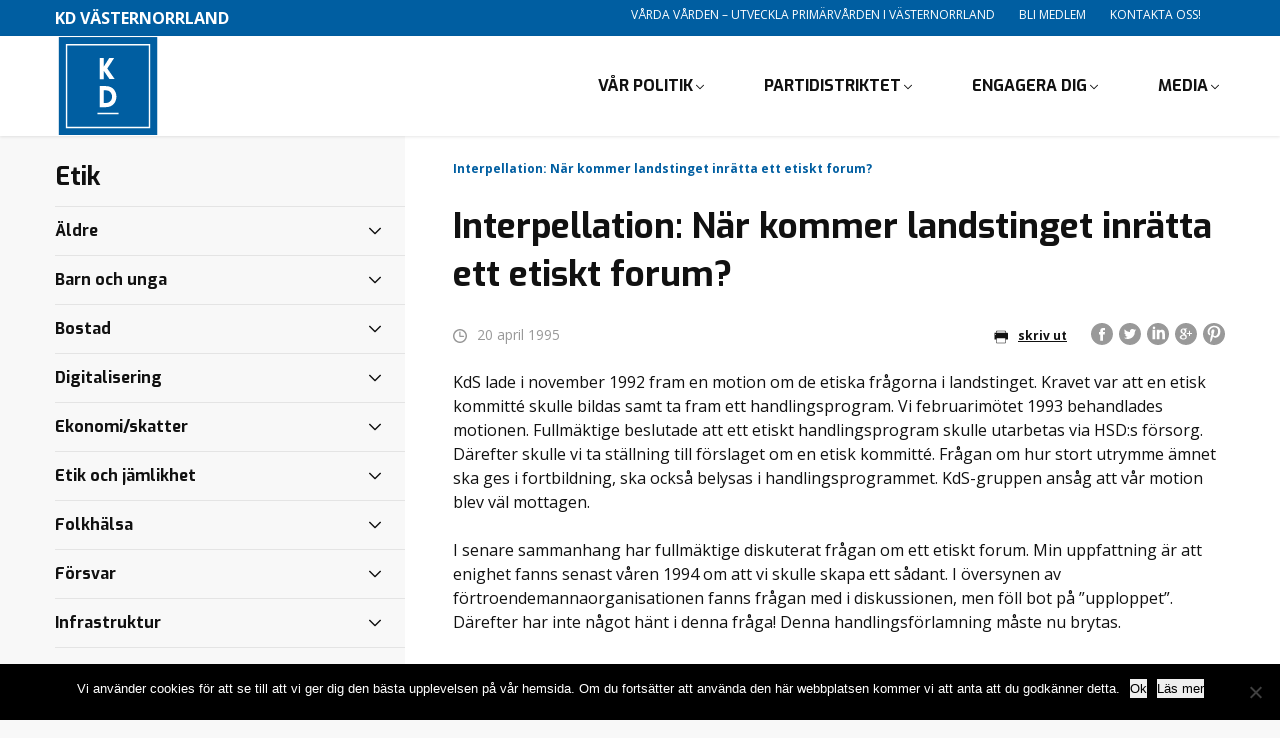

--- FILE ---
content_type: text/html; charset=UTF-8
request_url: https://wp.kristdemokraterna.se/vasternorrland/interpellation-nar-kommer-landstinget-inratta-ett-etiskt-forum/
body_size: 25271
content:
<!DOCTYPE html>
<html class="no-js" lang="sv-SE">
<head>

	<meta charset="utf-8">

		<link href="//www.google-analytics.com" rel="dns-prefetch">
	<link href="//fonts.googleapis.com" rel="dns-prefetch">
	<link href="//ajax.googleapis.com" rel="dns-prefetch">


		<meta name="viewport" content="width=device-width, initial-scale=1.0, maximum-scale=1.5, user-scalable=yes">
	<meta http-equiv="X-UA-Compatible" content="IE=edge,chrome=1">


		<link rel="icon" type="image/png" href="https://wp.kristdemokraterna.se/vasternorrland/wp-content/themes/partiavdelning/favicon.png?v=2">

		<meta name='robots' content='index, follow, max-image-preview:large, max-snippet:-1, max-video-preview:-1' />

	<!-- This site is optimized with the Yoast SEO plugin v26.8 - https://yoast.com/product/yoast-seo-wordpress/ -->
	<link rel="canonical" href="https://wp.kristdemokraterna.se/vasternorrland/interpellation-nar-kommer-landstinget-inratta-ett-etiskt-forum/" />
	<meta property="og:locale" content="sv_SE" />
	<meta property="og:type" content="article" />
	<meta property="og:title" content="Interpellation: När kommer landstinget inrätta ett etiskt forum? | KD Västernorrland" />
	<meta property="og:description" content="KdS lade i november 1992 fram en motion om de etiska frågorna i landstinget. Kravet var att en etisk kommitté skulle bildas samt ta fram ett handlingsprogram. Vi februarimötet 1993 behandlades motionen. Fullmäktige beslutade att ett etiskt handlingsprogram skulle utarbetas via HSD:s försorg. Därefter skulle vi ta ställning till förslaget om en etisk kommitté. Frågan Read More" />
	<meta property="og:url" content="https://wp.kristdemokraterna.se/vasternorrland/interpellation-nar-kommer-landstinget-inratta-ett-etiskt-forum/" />
	<meta property="og:site_name" content="KD Västernorrland" />
	<meta property="article:publisher" content="https://www.facebook.com/kdrvn/" />
	<meta property="article:published_time" content="1995-04-20T12:59:48+00:00" />
	<meta property="article:modified_time" content="2020-07-07T14:19:09+00:00" />
	<meta name="author" content="sendelbach" />
	<meta name="twitter:card" content="summary_large_image" />
	<meta name="twitter:label1" content="Skriven av" />
	<meta name="twitter:data1" content="sendelbach" />
	<meta name="twitter:label2" content="Beräknad lästid" />
	<meta name="twitter:data2" content="1 minut" />
	<script type="application/ld+json" class="yoast-schema-graph">{"@context":"https://schema.org","@graph":[{"@type":"Article","@id":"https://wp.kristdemokraterna.se/vasternorrland/interpellation-nar-kommer-landstinget-inratta-ett-etiskt-forum/#article","isPartOf":{"@id":"https://wp.kristdemokraterna.se/vasternorrland/interpellation-nar-kommer-landstinget-inratta-ett-etiskt-forum/"},"author":{"name":"sendelbach","@id":"https://wp.kristdemokraterna.se/vasternorrland/#/schema/person/c253503d86970574912dff6ec658bf28"},"headline":"Interpellation: När kommer landstinget inrätta ett etiskt forum?","datePublished":"1995-04-20T12:59:48+00:00","dateModified":"2020-07-07T14:19:09+00:00","mainEntityOfPage":{"@id":"https://wp.kristdemokraterna.se/vasternorrland/interpellation-nar-kommer-landstinget-inratta-ett-etiskt-forum/"},"wordCount":256,"keywords":["alla inlägg","etik","etik och jämlikhet","interpellation","Sverker Ågren"],"articleSection":["Etik","Etik och jämlikhet","Nyheter"],"inLanguage":"sv-SE"},{"@type":"WebPage","@id":"https://wp.kristdemokraterna.se/vasternorrland/interpellation-nar-kommer-landstinget-inratta-ett-etiskt-forum/","url":"https://wp.kristdemokraterna.se/vasternorrland/interpellation-nar-kommer-landstinget-inratta-ett-etiskt-forum/","name":"Interpellation: När kommer landstinget inrätta ett etiskt forum? | KD Västernorrland","isPartOf":{"@id":"https://wp.kristdemokraterna.se/vasternorrland/#website"},"datePublished":"1995-04-20T12:59:48+00:00","dateModified":"2020-07-07T14:19:09+00:00","author":{"@id":"https://wp.kristdemokraterna.se/vasternorrland/#/schema/person/c253503d86970574912dff6ec658bf28"},"breadcrumb":{"@id":"https://wp.kristdemokraterna.se/vasternorrland/interpellation-nar-kommer-landstinget-inratta-ett-etiskt-forum/#breadcrumb"},"inLanguage":"sv-SE","potentialAction":[{"@type":"ReadAction","target":["https://wp.kristdemokraterna.se/vasternorrland/interpellation-nar-kommer-landstinget-inratta-ett-etiskt-forum/"]}]},{"@type":"BreadcrumbList","@id":"https://wp.kristdemokraterna.se/vasternorrland/interpellation-nar-kommer-landstinget-inratta-ett-etiskt-forum/#breadcrumb","itemListElement":[{"@type":"ListItem","position":1,"name":"Hem","item":"https://wp.kristdemokraterna.se/vasternorrland/"},{"@type":"ListItem","position":2,"name":"Interpellation: När kommer landstinget inrätta ett etiskt forum?"}]},{"@type":"WebSite","@id":"https://wp.kristdemokraterna.se/vasternorrland/#website","url":"https://wp.kristdemokraterna.se/vasternorrland/","name":"KD Västernorrland","description":"Vårda vården - utveckla primärvården","inLanguage":"sv-SE"},{"@type":"Person","@id":"https://wp.kristdemokraterna.se/vasternorrland/#/schema/person/c253503d86970574912dff6ec658bf28","name":"sendelbach","image":{"@type":"ImageObject","inLanguage":"sv-SE","@id":"https://wp.kristdemokraterna.se/vasternorrland/#/schema/person/image/","url":"https://secure.gravatar.com/avatar/0499a666be08fad4eb4333dbfba8681b8ebe23a978ce2e4c44818b2c5e2415b8?s=96&r=g","contentUrl":"https://secure.gravatar.com/avatar/0499a666be08fad4eb4333dbfba8681b8ebe23a978ce2e4c44818b2c5e2415b8?s=96&r=g","caption":"sendelbach"},"url":"https://wp.kristdemokraterna.se/vasternorrland/author/sendelbach/"}]}</script>
	<!-- / Yoast SEO plugin. -->


<link rel='dns-prefetch' href='//fonts.googleapis.com' />
<link rel='dns-prefetch' href='//www.googletagmanager.com' />
<link rel="alternate" title="oEmbed (JSON)" type="application/json+oembed" href="https://wp.kristdemokraterna.se/vasternorrland/wp-json/oembed/1.0/embed?url=https%3A%2F%2Fwp.kristdemokraterna.se%2Fvasternorrland%2Finterpellation-nar-kommer-landstinget-inratta-ett-etiskt-forum%2F" />
<link rel="alternate" title="oEmbed (XML)" type="text/xml+oembed" href="https://wp.kristdemokraterna.se/vasternorrland/wp-json/oembed/1.0/embed?url=https%3A%2F%2Fwp.kristdemokraterna.se%2Fvasternorrland%2Finterpellation-nar-kommer-landstinget-inratta-ett-etiskt-forum%2F&#038;format=xml" />
<style id='wp-img-auto-sizes-contain-inline-css' type='text/css'>
img:is([sizes=auto i],[sizes^="auto," i]){contain-intrinsic-size:3000px 1500px}
/*# sourceURL=wp-img-auto-sizes-contain-inline-css */
</style>
<link rel='stylesheet' id='cf7ic_style-css' href='https://wp.kristdemokraterna.se/vasternorrland/wp-content/plugins/contact-form-7-image-captcha/css/cf7ic-style.css?ver=3.3.7' type='text/css' media='all' />
<link rel='stylesheet' id='sbi_styles-css' href='https://wp.kristdemokraterna.se/vasternorrland/wp-content/plugins/instagram-feed/css/sbi-styles.min.css?ver=6.10.0' type='text/css' media='all' />
<style id='wp-block-library-inline-css' type='text/css'>
:root{--wp-block-synced-color:#7a00df;--wp-block-synced-color--rgb:122,0,223;--wp-bound-block-color:var(--wp-block-synced-color);--wp-editor-canvas-background:#ddd;--wp-admin-theme-color:#007cba;--wp-admin-theme-color--rgb:0,124,186;--wp-admin-theme-color-darker-10:#006ba1;--wp-admin-theme-color-darker-10--rgb:0,107,160.5;--wp-admin-theme-color-darker-20:#005a87;--wp-admin-theme-color-darker-20--rgb:0,90,135;--wp-admin-border-width-focus:2px}@media (min-resolution:192dpi){:root{--wp-admin-border-width-focus:1.5px}}.wp-element-button{cursor:pointer}:root .has-very-light-gray-background-color{background-color:#eee}:root .has-very-dark-gray-background-color{background-color:#313131}:root .has-very-light-gray-color{color:#eee}:root .has-very-dark-gray-color{color:#313131}:root .has-vivid-green-cyan-to-vivid-cyan-blue-gradient-background{background:linear-gradient(135deg,#00d084,#0693e3)}:root .has-purple-crush-gradient-background{background:linear-gradient(135deg,#34e2e4,#4721fb 50%,#ab1dfe)}:root .has-hazy-dawn-gradient-background{background:linear-gradient(135deg,#faaca8,#dad0ec)}:root .has-subdued-olive-gradient-background{background:linear-gradient(135deg,#fafae1,#67a671)}:root .has-atomic-cream-gradient-background{background:linear-gradient(135deg,#fdd79a,#004a59)}:root .has-nightshade-gradient-background{background:linear-gradient(135deg,#330968,#31cdcf)}:root .has-midnight-gradient-background{background:linear-gradient(135deg,#020381,#2874fc)}:root{--wp--preset--font-size--normal:16px;--wp--preset--font-size--huge:42px}.has-regular-font-size{font-size:1em}.has-larger-font-size{font-size:2.625em}.has-normal-font-size{font-size:var(--wp--preset--font-size--normal)}.has-huge-font-size{font-size:var(--wp--preset--font-size--huge)}.has-text-align-center{text-align:center}.has-text-align-left{text-align:left}.has-text-align-right{text-align:right}.has-fit-text{white-space:nowrap!important}#end-resizable-editor-section{display:none}.aligncenter{clear:both}.items-justified-left{justify-content:flex-start}.items-justified-center{justify-content:center}.items-justified-right{justify-content:flex-end}.items-justified-space-between{justify-content:space-between}.screen-reader-text{border:0;clip-path:inset(50%);height:1px;margin:-1px;overflow:hidden;padding:0;position:absolute;width:1px;word-wrap:normal!important}.screen-reader-text:focus{background-color:#ddd;clip-path:none;color:#444;display:block;font-size:1em;height:auto;left:5px;line-height:normal;padding:15px 23px 14px;text-decoration:none;top:5px;width:auto;z-index:100000}html :where(.has-border-color){border-style:solid}html :where([style*=border-top-color]){border-top-style:solid}html :where([style*=border-right-color]){border-right-style:solid}html :where([style*=border-bottom-color]){border-bottom-style:solid}html :where([style*=border-left-color]){border-left-style:solid}html :where([style*=border-width]){border-style:solid}html :where([style*=border-top-width]){border-top-style:solid}html :where([style*=border-right-width]){border-right-style:solid}html :where([style*=border-bottom-width]){border-bottom-style:solid}html :where([style*=border-left-width]){border-left-style:solid}html :where(img[class*=wp-image-]){height:auto;max-width:100%}:where(figure){margin:0 0 1em}html :where(.is-position-sticky){--wp-admin--admin-bar--position-offset:var(--wp-admin--admin-bar--height,0px)}@media screen and (max-width:600px){html :where(.is-position-sticky){--wp-admin--admin-bar--position-offset:0px}}

/*# sourceURL=wp-block-library-inline-css */
</style><style id='global-styles-inline-css' type='text/css'>
:root{--wp--preset--aspect-ratio--square: 1;--wp--preset--aspect-ratio--4-3: 4/3;--wp--preset--aspect-ratio--3-4: 3/4;--wp--preset--aspect-ratio--3-2: 3/2;--wp--preset--aspect-ratio--2-3: 2/3;--wp--preset--aspect-ratio--16-9: 16/9;--wp--preset--aspect-ratio--9-16: 9/16;--wp--preset--color--black: #000000;--wp--preset--color--cyan-bluish-gray: #abb8c3;--wp--preset--color--white: #ffffff;--wp--preset--color--pale-pink: #f78da7;--wp--preset--color--vivid-red: #cf2e2e;--wp--preset--color--luminous-vivid-orange: #ff6900;--wp--preset--color--luminous-vivid-amber: #fcb900;--wp--preset--color--light-green-cyan: #7bdcb5;--wp--preset--color--vivid-green-cyan: #00d084;--wp--preset--color--pale-cyan-blue: #8ed1fc;--wp--preset--color--vivid-cyan-blue: #0693e3;--wp--preset--color--vivid-purple: #9b51e0;--wp--preset--gradient--vivid-cyan-blue-to-vivid-purple: linear-gradient(135deg,rgb(6,147,227) 0%,rgb(155,81,224) 100%);--wp--preset--gradient--light-green-cyan-to-vivid-green-cyan: linear-gradient(135deg,rgb(122,220,180) 0%,rgb(0,208,130) 100%);--wp--preset--gradient--luminous-vivid-amber-to-luminous-vivid-orange: linear-gradient(135deg,rgb(252,185,0) 0%,rgb(255,105,0) 100%);--wp--preset--gradient--luminous-vivid-orange-to-vivid-red: linear-gradient(135deg,rgb(255,105,0) 0%,rgb(207,46,46) 100%);--wp--preset--gradient--very-light-gray-to-cyan-bluish-gray: linear-gradient(135deg,rgb(238,238,238) 0%,rgb(169,184,195) 100%);--wp--preset--gradient--cool-to-warm-spectrum: linear-gradient(135deg,rgb(74,234,220) 0%,rgb(151,120,209) 20%,rgb(207,42,186) 40%,rgb(238,44,130) 60%,rgb(251,105,98) 80%,rgb(254,248,76) 100%);--wp--preset--gradient--blush-light-purple: linear-gradient(135deg,rgb(255,206,236) 0%,rgb(152,150,240) 100%);--wp--preset--gradient--blush-bordeaux: linear-gradient(135deg,rgb(254,205,165) 0%,rgb(254,45,45) 50%,rgb(107,0,62) 100%);--wp--preset--gradient--luminous-dusk: linear-gradient(135deg,rgb(255,203,112) 0%,rgb(199,81,192) 50%,rgb(65,88,208) 100%);--wp--preset--gradient--pale-ocean: linear-gradient(135deg,rgb(255,245,203) 0%,rgb(182,227,212) 50%,rgb(51,167,181) 100%);--wp--preset--gradient--electric-grass: linear-gradient(135deg,rgb(202,248,128) 0%,rgb(113,206,126) 100%);--wp--preset--gradient--midnight: linear-gradient(135deg,rgb(2,3,129) 0%,rgb(40,116,252) 100%);--wp--preset--font-size--small: 13px;--wp--preset--font-size--medium: 20px;--wp--preset--font-size--large: 36px;--wp--preset--font-size--x-large: 42px;--wp--preset--spacing--20: 0.44rem;--wp--preset--spacing--30: 0.67rem;--wp--preset--spacing--40: 1rem;--wp--preset--spacing--50: 1.5rem;--wp--preset--spacing--60: 2.25rem;--wp--preset--spacing--70: 3.38rem;--wp--preset--spacing--80: 5.06rem;--wp--preset--shadow--natural: 6px 6px 9px rgba(0, 0, 0, 0.2);--wp--preset--shadow--deep: 12px 12px 50px rgba(0, 0, 0, 0.4);--wp--preset--shadow--sharp: 6px 6px 0px rgba(0, 0, 0, 0.2);--wp--preset--shadow--outlined: 6px 6px 0px -3px rgb(255, 255, 255), 6px 6px rgb(0, 0, 0);--wp--preset--shadow--crisp: 6px 6px 0px rgb(0, 0, 0);}:where(.is-layout-flex){gap: 0.5em;}:where(.is-layout-grid){gap: 0.5em;}body .is-layout-flex{display: flex;}.is-layout-flex{flex-wrap: wrap;align-items: center;}.is-layout-flex > :is(*, div){margin: 0;}body .is-layout-grid{display: grid;}.is-layout-grid > :is(*, div){margin: 0;}:where(.wp-block-columns.is-layout-flex){gap: 2em;}:where(.wp-block-columns.is-layout-grid){gap: 2em;}:where(.wp-block-post-template.is-layout-flex){gap: 1.25em;}:where(.wp-block-post-template.is-layout-grid){gap: 1.25em;}.has-black-color{color: var(--wp--preset--color--black) !important;}.has-cyan-bluish-gray-color{color: var(--wp--preset--color--cyan-bluish-gray) !important;}.has-white-color{color: var(--wp--preset--color--white) !important;}.has-pale-pink-color{color: var(--wp--preset--color--pale-pink) !important;}.has-vivid-red-color{color: var(--wp--preset--color--vivid-red) !important;}.has-luminous-vivid-orange-color{color: var(--wp--preset--color--luminous-vivid-orange) !important;}.has-luminous-vivid-amber-color{color: var(--wp--preset--color--luminous-vivid-amber) !important;}.has-light-green-cyan-color{color: var(--wp--preset--color--light-green-cyan) !important;}.has-vivid-green-cyan-color{color: var(--wp--preset--color--vivid-green-cyan) !important;}.has-pale-cyan-blue-color{color: var(--wp--preset--color--pale-cyan-blue) !important;}.has-vivid-cyan-blue-color{color: var(--wp--preset--color--vivid-cyan-blue) !important;}.has-vivid-purple-color{color: var(--wp--preset--color--vivid-purple) !important;}.has-black-background-color{background-color: var(--wp--preset--color--black) !important;}.has-cyan-bluish-gray-background-color{background-color: var(--wp--preset--color--cyan-bluish-gray) !important;}.has-white-background-color{background-color: var(--wp--preset--color--white) !important;}.has-pale-pink-background-color{background-color: var(--wp--preset--color--pale-pink) !important;}.has-vivid-red-background-color{background-color: var(--wp--preset--color--vivid-red) !important;}.has-luminous-vivid-orange-background-color{background-color: var(--wp--preset--color--luminous-vivid-orange) !important;}.has-luminous-vivid-amber-background-color{background-color: var(--wp--preset--color--luminous-vivid-amber) !important;}.has-light-green-cyan-background-color{background-color: var(--wp--preset--color--light-green-cyan) !important;}.has-vivid-green-cyan-background-color{background-color: var(--wp--preset--color--vivid-green-cyan) !important;}.has-pale-cyan-blue-background-color{background-color: var(--wp--preset--color--pale-cyan-blue) !important;}.has-vivid-cyan-blue-background-color{background-color: var(--wp--preset--color--vivid-cyan-blue) !important;}.has-vivid-purple-background-color{background-color: var(--wp--preset--color--vivid-purple) !important;}.has-black-border-color{border-color: var(--wp--preset--color--black) !important;}.has-cyan-bluish-gray-border-color{border-color: var(--wp--preset--color--cyan-bluish-gray) !important;}.has-white-border-color{border-color: var(--wp--preset--color--white) !important;}.has-pale-pink-border-color{border-color: var(--wp--preset--color--pale-pink) !important;}.has-vivid-red-border-color{border-color: var(--wp--preset--color--vivid-red) !important;}.has-luminous-vivid-orange-border-color{border-color: var(--wp--preset--color--luminous-vivid-orange) !important;}.has-luminous-vivid-amber-border-color{border-color: var(--wp--preset--color--luminous-vivid-amber) !important;}.has-light-green-cyan-border-color{border-color: var(--wp--preset--color--light-green-cyan) !important;}.has-vivid-green-cyan-border-color{border-color: var(--wp--preset--color--vivid-green-cyan) !important;}.has-pale-cyan-blue-border-color{border-color: var(--wp--preset--color--pale-cyan-blue) !important;}.has-vivid-cyan-blue-border-color{border-color: var(--wp--preset--color--vivid-cyan-blue) !important;}.has-vivid-purple-border-color{border-color: var(--wp--preset--color--vivid-purple) !important;}.has-vivid-cyan-blue-to-vivid-purple-gradient-background{background: var(--wp--preset--gradient--vivid-cyan-blue-to-vivid-purple) !important;}.has-light-green-cyan-to-vivid-green-cyan-gradient-background{background: var(--wp--preset--gradient--light-green-cyan-to-vivid-green-cyan) !important;}.has-luminous-vivid-amber-to-luminous-vivid-orange-gradient-background{background: var(--wp--preset--gradient--luminous-vivid-amber-to-luminous-vivid-orange) !important;}.has-luminous-vivid-orange-to-vivid-red-gradient-background{background: var(--wp--preset--gradient--luminous-vivid-orange-to-vivid-red) !important;}.has-very-light-gray-to-cyan-bluish-gray-gradient-background{background: var(--wp--preset--gradient--very-light-gray-to-cyan-bluish-gray) !important;}.has-cool-to-warm-spectrum-gradient-background{background: var(--wp--preset--gradient--cool-to-warm-spectrum) !important;}.has-blush-light-purple-gradient-background{background: var(--wp--preset--gradient--blush-light-purple) !important;}.has-blush-bordeaux-gradient-background{background: var(--wp--preset--gradient--blush-bordeaux) !important;}.has-luminous-dusk-gradient-background{background: var(--wp--preset--gradient--luminous-dusk) !important;}.has-pale-ocean-gradient-background{background: var(--wp--preset--gradient--pale-ocean) !important;}.has-electric-grass-gradient-background{background: var(--wp--preset--gradient--electric-grass) !important;}.has-midnight-gradient-background{background: var(--wp--preset--gradient--midnight) !important;}.has-small-font-size{font-size: var(--wp--preset--font-size--small) !important;}.has-medium-font-size{font-size: var(--wp--preset--font-size--medium) !important;}.has-large-font-size{font-size: var(--wp--preset--font-size--large) !important;}.has-x-large-font-size{font-size: var(--wp--preset--font-size--x-large) !important;}
/*# sourceURL=global-styles-inline-css */
</style>

<style id='classic-theme-styles-inline-css' type='text/css'>
/*! This file is auto-generated */
.wp-block-button__link{color:#fff;background-color:#32373c;border-radius:9999px;box-shadow:none;text-decoration:none;padding:calc(.667em + 2px) calc(1.333em + 2px);font-size:1.125em}.wp-block-file__button{background:#32373c;color:#fff;text-decoration:none}
/*# sourceURL=/wp-includes/css/classic-themes.min.css */
</style>
<link rel='stylesheet' id='contact-form-7-css' href='https://wp.kristdemokraterna.se/vasternorrland/wp-content/plugins/contact-form-7/includes/css/styles.css?ver=6.1.4' type='text/css' media='all' />
<link rel='stylesheet' id='cookie-notice-front-css' href='https://wp.kristdemokraterna.se/vasternorrland/wp-content/plugins/cookie-notice/css/front.min.css?ver=2.5.11' type='text/css' media='all' />
<link rel='stylesheet' id='ctf_styles-css' href='https://wp.kristdemokraterna.se/vasternorrland/wp-content/plugins/custom-twitter-feeds/css/ctf-styles.min.css?ver=2.3.1' type='text/css' media='all' />
<link rel='stylesheet' id='cff-css' href='https://wp.kristdemokraterna.se/vasternorrland/wp-content/plugins/custom-facebook-feed/assets/css/cff-style.min.css?ver=4.3.4' type='text/css' media='all' />
<link rel='stylesheet' id='sb-font-awesome-css' href='https://wp.kristdemokraterna.se/vasternorrland/wp-content/plugins/custom-facebook-feed/assets/css/font-awesome.min.css?ver=4.7.0' type='text/css' media='all' />
<link rel='stylesheet' id='googleWebFont-css' href='https://fonts.googleapis.com/css?family=Open+Sans%3A400%2C700%2C400italic&#038;ver=6.9' type='text/css' media='all' />
<link rel='stylesheet' id='googleWebFont1-css' href='https://fonts.googleapis.com/css?family=Exo%3A400%2C700&#038;ver=6.9' type='text/css' media='all' />
<link rel='stylesheet' id='css-main-css' href='https://wp.kristdemokraterna.se/vasternorrland/wp-content/themes/partiavdelning/build/css/style.min.css?ver=1.0.1' type='text/css' media='all' />
<link rel='stylesheet' id='GoogleAnalyticsAsyncStyle-css' href='http://wp.kristdemokraterna.se/vasternorrland/wp-content/plugins/google-analytics-async/ga-async.css?ver=6.9' type='text/css' media='all' />
<script type="text/javascript" id="cookie-notice-front-js-before">
/* <![CDATA[ */
var cnArgs = {"ajaxUrl":"https:\/\/wp.kristdemokraterna.se\/vasternorrland\/wp-admin\/admin-ajax.php","nonce":"b374e075a0","hideEffect":"fade","position":"bottom","onScroll":false,"onScrollOffset":100,"onClick":false,"cookieName":"cookie_notice_accepted","cookieTime":2592000,"cookieTimeRejected":2592000,"globalCookie":false,"redirection":false,"cache":false,"revokeCookies":false,"revokeCookiesOpt":"automatic"};

//# sourceURL=cookie-notice-front-js-before
/* ]]> */
</script>
<script type="text/javascript" src="https://wp.kristdemokraterna.se/vasternorrland/wp-content/plugins/cookie-notice/js/front.min.js?ver=2.5.11" id="cookie-notice-front-js"></script>
<script type="text/javascript" src="https://wp.kristdemokraterna.se/vasternorrland/wp-includes/js/jquery/jquery.min.js?ver=3.7.1" id="jquery-core-js"></script>
<script type="text/javascript" src="https://wp.kristdemokraterna.se/vasternorrland/wp-includes/js/jquery/jquery-migrate.min.js?ver=3.4.1" id="jquery-migrate-js"></script>
<link rel="https://api.w.org/" href="https://wp.kristdemokraterna.se/vasternorrland/wp-json/" /><link rel="alternate" title="JSON" type="application/json" href="https://wp.kristdemokraterna.se/vasternorrland/wp-json/wp/v2/posts/292321" /><link rel='shortlink' href='https://wp.kristdemokraterna.se/vasternorrland/?p=292321' />
    <script type="text/javascript">
        //<![CDATA[
        jQuery(document).ready(function() {
            jQuery('.news-loading').hide();
            jQuery('.news-note').hide();

            jQuery('.newsletter-signup').submit(function(e) {
                e.preventDefault();
                
                var form = jQuery(this);
                var data = form.serialize();
                var inputs = form.find('input:not([type="hidden"])');
                var submitButton = form.find('.gan-button-container--button');
                var resultContainer = jQuery('<span></span>');
                var resultWrapper = form.siblings('.news-note');

                resultWrapper.css({
                    'border-radius': '8px',
                    'padding': '10px 20px',
                    'font-weight': '500',
                    'line-height': '1.2'
                });

                jQuery.ajax({
                    'type': 'POST',
                    'url': 'https://wp.kristdemokraterna.se/vasternorrland/wp-admin/admin-ajax.php',
                    'data': data,
                    'cache': false,
                    'beforeSend': function(message) {
                        submitButton.addClass('loading');
                        submitButton.attr('disabled', true);
                    },
                    'success': function(response) {
                        submitButton.removeClass('loading');
                        submitButton.attr('disabled', false);

                        if (response.status === 201) {
                            inputs.val('');
                            form.hide();
                            resultWrapper.show();
                            resultWrapper.css({
                                'background': '#daf1e0',
                                'border': '1px solid #37a169',
                                'color': '#194c34'
                            });
                            resultWrapper.empty().append(
                                resultContainer.addClass('news-success')
                                    .removeClass('news-error')
                                    .html(response.message));
                        } else {
                            resultWrapper.css({
                                'margin-top': '10px',
                                'background': '#fbe5e5',
                                'border': '1px solid #da4444',
                                'color': '#8c2828'
                            });
                            resultWrapper.show();
                            resultWrapper.empty().append(
                                resultContainer.removeClass('news-success')
                                    .addClass('news-error')
                                    .html(response.message));
                        }
                    },
                    'error': function(response) {
                        // This will only trigger for actual HTTP errors
                        submitButton.removeClass('loading');
                        submitButton.attr('disabled', false);
                        resultWrapper.css({
                            'background': '#fbe5e5',
                            'border': '1px solid #da4444',
                            'color': '#8c2828'
                        });
                        resultWrapper.show();
                        resultWrapper.empty().append(
                            resultContainer.removeClass('news-success')
                                .addClass('news-error')
                                .html('A network error occurred. Please try again later.'));
                    }
                });
            });
        });
        //]]>
    </script>
    
        
			<script type="text/javascript">
				var _gaq = _gaq || [];

									_gaq.push(['_setAccount', 'UA-61309-39']);
											_gaq.push(['_setDomainName', '.wp.kristdemokraterna.se']);
						_gaq.push(['_setAllowHash', false]);
										_gaq.push(['_trackPageview']);
											_gaq.push(['_trackPageLoadTime']);
									
									_gaq.push(['b._setAccount', 'UA-6857141-1']);
					_gaq.push(['b._trackPageview']);
											_gaq.push(['b._trackPageLoadTime']);
									
				(function() {
				var ga = document.createElement('script'); ga.type = 'text/javascript'; ga.async = true;
				ga.src = ('https:' == document.location.protocol ? 'https://ssl' : 'http://www') + '.google-analytics.com/ga.js';
				var s = document.getElementsByTagName('script')[0]; s.parentNode.insertBefore(ga, s);
				})();
			</script>

		<meta name="generator" content="Site Kit by Google 1.170.0" /><link rel="icon" href="https://wp.kristdemokraterna.se/vasternorrland/files/2019/01/favicon-56x56.png" sizes="32x32" />
<link rel="icon" href="https://wp.kristdemokraterna.se/vasternorrland/files/2019/01/favicon.png" sizes="192x192" />
<link rel="apple-touch-icon" href="https://wp.kristdemokraterna.se/vasternorrland/files/2019/01/favicon.png" />
<meta name="msapplication-TileImage" content="https://wp.kristdemokraterna.se/vasternorrland/files/2019/01/favicon.png" />

		<title>
		KD Västernorrland | Interpellation: När kommer landstinget inrätta ett etiskt forum? | KD Västernorrland	</title>


		<script>
		var WW = {};
		WW.root = document.documentElement;
		WW.root.className += ' is-faded-out';
		setTimeout(function () {
			WW.root.className = WW.root.className.replace(/(\s|^)is\-faded\-out(\s|$)/g, '').replace(/(\s|^)no\-js(\s|$)/g, '');
		}, 200);
	</script>
	<!--[if lt IE 9]>
	<script src="https://wp.kristdemokraterna.se/vasternorrland/wp-content/themes/partiavdelning/build/js/polyfills/html5shiv.min.js"></script>
	<![endif]-->
	<script type="text/javascript">
		var ajaxurl = 'https://wp.kristdemokraterna.se/vasternorrland/wp-admin/admin-ajax.php';
	</script>


</head>

<!--[if lte IE 9]>
<body class="oldie">
<![endif]-->
<!--[if !IE]><!-->
<body>
<!--<![endif]-->


<div class="c-site-search c-block-form js-site-search">
	<ul class="o-bare-list">
		<li class="c-site-search__component c-site-search__component--left">
			<input type="text" name="s" class="c-site-search__input c-text-input"
			       placeholder="Vill du hitta något?" required>
		</li>
		<li class="c-site-search__component c-site-search__component--right">
			<div class="c-site-search__submit [ c-btn c-btn--alpha ] u-txt-xl">
				<svg class="c-site-search__icon">
					<use xlink:href="https://wp.kristdemokraterna.se/vasternorrland/wp-content/themes/partiavdelning/build/img/sprite.svg#icon-search"></use>
				</svg>
				Sök			</div>
		</li>
	</ul>
</div>
<header class="c-site-header js-site-header" role="banner">
	<div class="c-site-header__top js-site-header__top">
		<div class="[ o-site-wrap o-site-wrap--padding ] u-clearfix">
			<div class="u-float-left">
				<strong>
					KD Västernorrland				</strong>
			</div>
			<div class="u-float-right">
				<ul class="o-inline-list o-inline-list--spaced">
					<li class="u-hidden@sm-down">
						<nav class="o-bare-links">
								<ul id="menu-toppmeny" class="o-inline-list o-inline-list--spaced"><li id="menu-item-93183" class="menu-item menu-item-type-post_type menu-item-object-page menu-item-home menu-item-93183"><a href="https://wp.kristdemokraterna.se/vasternorrland/" data-wpel-link="internal">Vårda vården &#8211; utveckla primärvården i Västernorrland</a></li>
<li id="menu-item-93184" class="menu-item menu-item-type-custom menu-item-object-custom menu-item-93184"><a href="https://kristdemokraterna.se/engagera-dig/bli-medlem/" data-wpel-link="external" rel="external noopener noreferrer">Bli medlem</a></li>
<li id="menu-item-120092" class="menu-item menu-item-type-post_type menu-item-object-page menu-item-120092"><a href="https://wp.kristdemokraterna.se/vasternorrland/kontakta-oss/" data-wpel-link="internal">Kontakta oss!</a></li>
</ul>
						</nav>
					</li>
					<li class="u-txt-zero">
											</li>
				</ul>
			</div>
		</div>
	</div>
	<div class="c-navbar-wrap js-sticky-parent">
		<nav class="c-navbar js-navbar js-nav-parent js-sticky" data-sticky-offset="0" role="navigation">
			<div class="o-site-wrap u-fill-height u-clearfix">
				<button class="c-navbar__toggle js-toggle-nav" data-open-text="MENY" data-close-text="STÄNG">
					<span class="c-navbar__burger c-navbar__burger--top"></span>
					<span class="c-navbar__burger c-navbar__burger--middle"></span>
					<span class="c-navbar__burger c-navbar__burger--bottom"></span>
				</button>
				<a href="https://wp.kristdemokraterna.se/vasternorrland" class="c-navbar__site-logo-wrap" data-wpel-link="internal">
					<img class="c-navbar__site-logo-img"
					     src="https://wp.kristdemokraterna.se/vasternorrland/wp-content/themes/partiavdelning/build/img/site-logo.svg"
					     alt="KD Västernorrland">
				</a>
				<ul class="c-navbar__nav o-inline-list o-ui-links u-float-right js-navbar__nav">
					<li class="c-navbar__hidden-expanded"><a href="https://wp.kristdemokraterna.se/vasternorrland" data-wpel-link="internal">Hem</a></li>
															<li class="[ c-navbar__subnav-parent c-navbar__subnav-parent--lg ] js-submenu-parent js-nav-parent ">
						
						<div class="[ c-navbar__subnav c-navbar__subnav--lg ] js-sub-menu">
							<div class="c-navbar__subnav--lg__inner u-clearfix">


								<ul class="c-navbar__subnav--lg__list o-bare-list">
									<li class=""><a href="https://wp.kristdemokraterna.se/vasternorrland/var-politik/politikomraden/primarvard/" data-wpel-link="internal">Vår politik<svg class="c-navbar__subnav--lg__chevron">
                    <use xmlns:xlink="//www.w3.org/1999/xlink" xlink:href="https://wp.kristdemokraterna.se/vasternorrland/wp-content/themes/partiavdelning/build/img/sprite.svg#icon-chevron"></use>
                </svg></a><ul class="c-navbar__subnav--lg__list o-bare-list"></ul></li><li class=""><a href="https://wp.kristdemokraterna.se/vasternorrland/vart-distrikt/" data-wpel-link="internal">Partidistriktet<svg class="c-navbar__subnav--lg__chevron">
                    <use xmlns:xlink="//www.w3.org/1999/xlink" xlink:href="https://wp.kristdemokraterna.se/vasternorrland/wp-content/themes/partiavdelning/build/img/sprite.svg#icon-chevron"></use>
                </svg></a><ul class="c-navbar__subnav--lg__list o-bare-list"></ul></li><li class=""><a href="https://wp.kristdemokraterna.se/vasternorrland/engagera-dig/" data-wpel-link="internal">Engagera dig<svg class="c-navbar__subnav--lg__chevron">
                    <use xmlns:xlink="//www.w3.org/1999/xlink" xlink:href="https://wp.kristdemokraterna.se/vasternorrland/wp-content/themes/partiavdelning/build/img/sprite.svg#icon-chevron"></use>
                </svg></a><ul class="c-navbar__subnav--lg__list o-bare-list"></ul></li><li class=""><a href="https://wp.kristdemokraterna.se/vasternorrland/media/" data-wpel-link="internal">Media<svg class="c-navbar__subnav--lg__chevron">
                    <use xmlns:xlink="//www.w3.org/1999/xlink" xlink:href="https://wp.kristdemokraterna.se/vasternorrland/wp-content/themes/partiavdelning/build/img/sprite.svg#icon-chevron"></use>
                </svg></a><ul class="c-navbar__subnav--lg__list o-bare-list"></ul></li>								</ul>

								<div class="c-navbar__subnav--lg__modules">
									<div class="u-soft--ends">
										<div class="o-grid">
																							<div class="o-grid__item u-1/2">
													<article>
														<a href="" class="c-site-module o-ui-link" data-wpel-link="internal">
															<h1 class="u-txt-md"></h1>

															<div class="u-txt-xs">
																<p></p>
															</div>
															<div class="c-site-module__img">
																																<img
																	src=""
																	alt="" style="width:100%;">

																<div class="c-site-module__overlay">
																	<div class="o-flag u-fill-height">
																		<div class="o-flag__body u-txt-md">
																			Läs mer
																		</div>
																	</div>
																</div>
															</div>
														</a>
													</article>
												</div>
																							<div class="o-grid__item u-1/2">
													<article>
														<a href="" class="c-site-module o-ui-link" data-wpel-link="internal">
															<h1 class="u-txt-md"></h1>

															<div class="u-txt-xs">
																<p></p>
															</div>
															<div class="c-site-module__img">
																																<img
																	src=""
																	alt="" style="width:100%;">

																<div class="c-site-module__overlay">
																	<div class="o-flag u-fill-height">
																		<div class="o-flag__body u-txt-md">
																			Läs mer
																		</div>
																	</div>
																</div>
															</div>
														</a>
													</article>
												</div>
																					</div>
									</div>
								</div>
							</div>
						</div>
					</li>
					
										<li class=" c-navbar__subnav-parent [ o-flyout o-flyout--hover ] js-submenu-parent js-nav-parent"><a href="https://wp.kristdemokraterna.se/vasternorrland/var-politik/politikomraden/primarvard/" data-wpel-link="internal">Vår politik<div class=" c-navbar__subnav-toggle js-toggle-nav"><svg class="c-navbar__chevron"><use xmlns:xlink="http://www.w3.org/1999/xlink" xlink:href="https://wp.kristdemokraterna.se/vasternorrland/wp-content/themes/partiavdelning/build/img/sprite.svg#icon-chevron"></use></svg></div></a><ul class="[ c-navbar__subnav c-navbar__subnav--sm ] o-bare-list [ o-flyout__body o-flyout--hover__body o-flyout__body--bottom-right ] js-sub-menu"><li class="c-navbar__subnav-parent [ o-flyout o-flyout--hover ] js-submenu-parent js-nav-parent"><a href="https://wp.kristdemokraterna.se/vasternorrland/var-politik/" data-wpel-link="internal">Vår politik</a></li><li class="c-navbar__subnav-parent [ o-flyout o-flyout--hover ] js-submenu-parent js-nav-parent"><a href="https://wp.kristdemokraterna.se/vasternorrland/var-politik/politikomraden/" data-wpel-link="internal">Politikområden</a></li><li class="c-navbar__subnav-parent [ o-flyout o-flyout--hover ] js-submenu-parent js-nav-parent"><a href="https://wp.kristdemokraterna.se/vasternorrland/var-politik/politik-a-o/" data-wpel-link="internal">Politik A-Ö</a></li><li class="c-navbar__subnav-parent [ o-flyout o-flyout--hover ] js-submenu-parent js-nav-parent"><a href="https://wp.kristdemokraterna.se/vasternorrland/var-politik/motioner/" data-wpel-link="internal">Motioner</a></li><li class="c-navbar__subnav-parent [ o-flyout o-flyout--hover ] js-submenu-parent js-nav-parent"><a href="https://wp.kristdemokraterna.se/vasternorrland/var-politik/interpellationer/" data-wpel-link="internal">Interpellationer</a></li><li class="c-navbar__subnav-parent [ o-flyout o-flyout--hover ] js-submenu-parent js-nav-parent"><a href="https://wp.kristdemokraterna.se/vasternorrland/var-politik/regionbudgetar/" data-wpel-link="internal">Regionbudgetar</a></li><li class="c-navbar__subnav-parent [ o-flyout o-flyout--hover ] js-submenu-parent js-nav-parent"><a href="https://wp.kristdemokraterna.se/vasternorrland/var-politik/regionplaner/" data-wpel-link="internal">Regionplaner</a></li><li class="c-navbar__subnav-parent [ o-flyout o-flyout--hover ] js-submenu-parent js-nav-parent"><a href="https://wp.kristdemokraterna.se/vasternorrland/var-politik/senaste-inlaggen/" data-wpel-link="internal">Senaste inläggen</a></li></ul></li><li class=" c-navbar__subnav-parent [ o-flyout o-flyout--hover ] js-submenu-parent js-nav-parent"><a href="https://wp.kristdemokraterna.se/vasternorrland/vart-distrikt/" data-wpel-link="internal">Partidistriktet<div class=" c-navbar__subnav-toggle js-toggle-nav"><svg class="c-navbar__chevron"><use xmlns:xlink="http://www.w3.org/1999/xlink" xlink:href="https://wp.kristdemokraterna.se/vasternorrland/wp-content/themes/partiavdelning/build/img/sprite.svg#icon-chevron"></use></svg></div></a><ul class="[ c-navbar__subnav c-navbar__subnav--sm ] o-bare-list [ o-flyout__body o-flyout--hover__body o-flyout__body--bottom-right ] js-sub-menu"><li class="c-navbar__subnav-parent [ o-flyout o-flyout--hover ] js-submenu-parent js-nav-parent"><a href="https://wp.kristdemokraterna.se/vasternorrland/foretradare/" data-wpel-link="internal">Företrädare<div class=" c-navbar__subnav-toggle js-toggle-nav"><svg class="c-navbar__chevron"><use xmlns:xlink="http://www.w3.org/1999/xlink" xlink:href="https://wp.kristdemokraterna.se/vasternorrland/wp-content/themes/partiavdelning/build/img/sprite.svg#icon-chevron"></use></svg></div></a><ul class="c-navbar__subnav o-bare-list [ o-flyout__body o-flyout--hover__body o-flyout__body--left-top ]  js-sub-menu"><li><a href="https://wp.kristdemokraterna.se/vasternorrland/foretradare/partidistriktsstyrelse/" data-wpel-link="internal">I partidistriktsstyrelsen</a></li><li><a href="https://wp.kristdemokraterna.se/vasternorrland/i-regionfullmaktige-2022-2026/" data-wpel-link="internal">I regionfullmäktige 2022-2026</a></li><li><a href="https://wp.kristdemokraterna.se/vasternorrland/i-styrelsen-namnder-2022-2026/" data-wpel-link="internal">I styrelsen/nämnder 2022-2026</a></li></ul></li><li class="c-navbar__subnav-parent [ o-flyout o-flyout--hover ] js-submenu-parent js-nav-parent"><a href="https://wp.kristdemokraterna.se/vasternorrland/foretradare/partiavdelningar/" data-wpel-link="internal">Partiavdelningar<div class=" c-navbar__subnav-toggle js-toggle-nav"><svg class="c-navbar__chevron"><use xmlns:xlink="http://www.w3.org/1999/xlink" xlink:href="https://wp.kristdemokraterna.se/vasternorrland/wp-content/themes/partiavdelning/build/img/sprite.svg#icon-chevron"></use></svg></div></a><ul class="c-navbar__subnav o-bare-list [ o-flyout__body o-flyout--hover__body o-flyout__body--left-top ]  js-sub-menu"><li><a href="http://wp.kristdemokraterna.se/harnosand/" data-wpel-link="external" rel="external noopener noreferrer">Härnösand</a></li><li><a href="http://wp.kristdemokraterna.se/kramfors/" data-wpel-link="external" rel="external noopener noreferrer">Kramfors</a></li><li><a href="https://wp.kristdemokraterna.se/solleftea-ramsele/" data-wpel-link="external" rel="external noopener noreferrer">Sollefteå</a></li><li><a href="http://wp.kristdemokraterna.se/sundsvall/" data-wpel-link="external" rel="external noopener noreferrer">Sundsvall</a></li><li><a href="http://wp.kristdemokraterna.se/timra/" data-wpel-link="external" rel="external noopener noreferrer">Timrå</a></li><li><a href="http://wp.kristdemokraterna.se/ange/" data-wpel-link="external" rel="external noopener noreferrer">Ånge</a></li><li><a href="http://wp.kristdemokraterna.se/ornskoldsvik/" data-wpel-link="external" rel="external noopener noreferrer">Örnsköldsvik</a></li></ul></li><li class="c-navbar__subnav-parent [ o-flyout o-flyout--hover ] js-submenu-parent js-nav-parent"><a href="https://wp.kristdemokraterna.se/vasternorrland/kd-vasternorrlands-toppnamn-har-sjukvardsfragan-hogst-upp/" data-wpel-link="internal">Valet 2022</a></li><li class="c-navbar__subnav-parent [ o-flyout o-flyout--hover ] js-submenu-parent js-nav-parent"><a href="https://wp.kristdemokraterna.se/vasternorrland/tidigare-val/valet-2014/valresultat-2014-landstingsfullmaktige/" data-wpel-link="internal">Tidigare val<div class=" c-navbar__subnav-toggle js-toggle-nav"><svg class="c-navbar__chevron"><use xmlns:xlink="http://www.w3.org/1999/xlink" xlink:href="https://wp.kristdemokraterna.se/vasternorrland/wp-content/themes/partiavdelning/build/img/sprite.svg#icon-chevron"></use></svg></div></a><ul class="c-navbar__subnav o-bare-list [ o-flyout__body o-flyout--hover__body o-flyout__body--left-top ]  js-sub-menu"><li><a href="https://wp.kristdemokraterna.se/vasternorrland/tidigare-val/valresultat-1970-landstingsfullmaktige/" data-wpel-link="internal">Valresultat 1970 Landstingsfullmäktige</a></li><li><a href="https://wp.kristdemokraterna.se/vasternorrland/tidigare-val/valet-1988/kds-lansprogram-infor-valet-1998/" data-wpel-link="internal">Valet 1988<div class=" c-navbar__subnav-toggle js-toggle-nav"><svg class="c-navbar__chevron"><use xmlns:xlink="http://www.w3.org/1999/xlink" xlink:href="https://wp.kristdemokraterna.se/vasternorrland/wp-content/themes/partiavdelning/build/img/sprite.svg#icon-chevron"></use></svg></div></a></li><li><a href="https://wp.kristdemokraterna.se/vasternorrland/tidigare-val/valet-1994/lansprogram-infor-valet-1994/" data-wpel-link="internal">Valet 1994<div class=" c-navbar__subnav-toggle js-toggle-nav"><svg class="c-navbar__chevron"><use xmlns:xlink="http://www.w3.org/1999/xlink" xlink:href="https://wp.kristdemokraterna.se/vasternorrland/wp-content/themes/partiavdelning/build/img/sprite.svg#icon-chevron"></use></svg></div></a></li><li><a href="https://wp.kristdemokraterna.se/vasternorrland/tidigare-val/valet-2006/" data-wpel-link="internal">Valet 2006<div class=" c-navbar__subnav-toggle js-toggle-nav"><svg class="c-navbar__chevron"><use xmlns:xlink="http://www.w3.org/1999/xlink" xlink:href="https://wp.kristdemokraterna.se/vasternorrland/wp-content/themes/partiavdelning/build/img/sprite.svg#icon-chevron"></use></svg></div></a></li><li><a href="https://wp.kristdemokraterna.se/vasternorrland/tidigare-val/valet-2010/valresultat-2010-landstingsfullmaktige/" data-wpel-link="internal">Valet 2010<div class=" c-navbar__subnav-toggle js-toggle-nav"><svg class="c-navbar__chevron"><use xmlns:xlink="http://www.w3.org/1999/xlink" xlink:href="https://wp.kristdemokraterna.se/vasternorrland/wp-content/themes/partiavdelning/build/img/sprite.svg#icon-chevron"></use></svg></div></a></li><li><a href="https://wp.kristdemokraterna.se/vasternorrland/tidigare-val/valet-2014/valmanifest-2014-2018-landstinget-vasternorrland/" data-wpel-link="internal">Valet 2014<div class=" c-navbar__subnav-toggle js-toggle-nav"><svg class="c-navbar__chevron"><use xmlns:xlink="http://www.w3.org/1999/xlink" xlink:href="https://wp.kristdemokraterna.se/vasternorrland/wp-content/themes/partiavdelning/build/img/sprite.svg#icon-chevron"></use></svg></div></a></li><li><a href="https://wp.kristdemokraterna.se/vasternorrland/tidigare-val/valet-2018/" data-wpel-link="internal">Valet 2018<div class=" c-navbar__subnav-toggle js-toggle-nav"><svg class="c-navbar__chevron"><use xmlns:xlink="http://www.w3.org/1999/xlink" xlink:href="https://wp.kristdemokraterna.se/vasternorrland/wp-content/themes/partiavdelning/build/img/sprite.svg#icon-chevron"></use></svg></div></a></li></ul></li></ul></li><li class=" c-navbar__subnav-parent [ o-flyout o-flyout--hover ] js-submenu-parent js-nav-parent"><a href="https://wp.kristdemokraterna.se/vasternorrland/engagera-dig/" data-wpel-link="internal">Engagera dig<div class=" c-navbar__subnav-toggle js-toggle-nav"><svg class="c-navbar__chevron"><use xmlns:xlink="http://www.w3.org/1999/xlink" xlink:href="https://wp.kristdemokraterna.se/vasternorrland/wp-content/themes/partiavdelning/build/img/sprite.svg#icon-chevron"></use></svg></div></a><ul class="[ c-navbar__subnav c-navbar__subnav--sm ] o-bare-list [ o-flyout__body o-flyout--hover__body o-flyout__body--bottom-right ] js-sub-menu"><li class="c-navbar__subnav-parent [ o-flyout o-flyout--hover ] js-submenu-parent js-nav-parent"><a href="https://kristdemokraterna.se/engagera-dig/bli-medlem/" data-wpel-link="external" rel="external noopener noreferrer">Bli medlem</a></li></ul></li><li class=" c-navbar__subnav-parent [ o-flyout o-flyout--hover ] js-submenu-parent js-nav-parent"><a href="https://wp.kristdemokraterna.se/vasternorrland/media/" data-wpel-link="internal">Media<div class=" c-navbar__subnav-toggle js-toggle-nav"><svg class="c-navbar__chevron"><use xmlns:xlink="http://www.w3.org/1999/xlink" xlink:href="https://wp.kristdemokraterna.se/vasternorrland/wp-content/themes/partiavdelning/build/img/sprite.svg#icon-chevron"></use></svg></div></a><ul class="[ c-navbar__subnav c-navbar__subnav--sm ] o-bare-list [ o-flyout__body o-flyout--hover__body o-flyout__body--bottom-right ] js-sub-menu"><li class="c-navbar__subnav-parent [ o-flyout o-flyout--hover ] js-submenu-parent js-nav-parent"><a href="https://wp.kristdemokraterna.se/vasternorrland/media/bilder/" data-wpel-link="internal">Bilder</a></li><li class="c-navbar__subnav-parent [ o-flyout o-flyout--hover ] js-submenu-parent js-nav-parent"><a href="https://wp.kristdemokraterna.se/vasternorrland/media/logotyp/" data-wpel-link="internal">Logotyp</a></li><li class="c-navbar__subnav-parent [ o-flyout o-flyout--hover ] js-submenu-parent js-nav-parent"><a href="https://wp.kristdemokraterna.se/vasternorrland/media/" data-wpel-link="internal">Presskontakter</a></li></ul></li>					
				</ul>

			</div>
		</nav>
	</div>
</header>

<div class="c-page-content js-page-content" id="mainContent">
	<main role="main">
		<div class="u-bg-delta">
			<div class="o-site-wrap o-site-wrap--padding u-hard--sides@sm-down">
				<div class="o-grid o-grid--reverse o-grid--equal-height">
					<div class="o-grid__item u-2/3@md-up">
						<div class="o-section u-soft--top">
							<div class="u-3/4@sm-up u-1/1@md-up">
								<nav>
    <ol class="o-inline-list o-breadcrumbs o-bare-links u-txt-bold">
                        <li data-breadcrumb="/" class="u-txt-xxs u-txt-brand">
                    Interpellation: När kommer landstinget inrätta ett etiskt forum?                </li>
                </ol>    
</nav>


								<ul class="c-ui-list c-ui-list--alpha u-clean--top u-push--bottom">
									<li class="u-hard--sides">
										<article>
											<li class="u-txt-zero">
																							</li>
											<h1>
												Interpellation: När kommer landstinget inrätta ett etiskt forum?											</h1>
											<figure class="c-img-control-wrap js-img-control-wrap">
												<div class="c-img-control-wrap__inner js-img-control-wrap__inner">
																																																																</div>
											</figure>
											<div class="o-flag u-push--bottom u-block@sm-down">
												<div class="o-flag__body u-block@sm-down u-push--bottom@sm-down">
													<ul class="o-inline-list o-inline-list--spaced">
														<li>
															<time datetime="20 april 1995"
															      class="c-svg-icon c-svg-icon--time u-txt-xs u-txt-zeta">
																<svg class="c-svg-icon__svg c-svg-icon--time__svg">
																	<use
																		xlink:href="https://wp.kristdemokraterna.se/vasternorrland/wp-content/themes/partiavdelning/build/img/sprite.svg#icon-time"></use>
																</svg>
																20 april 1995															</time>
														</li>
													</ul>
												</div>
												<div class="o-flag__component u-block@sm-down">
													<ul class="o-inline-list o-inline-list--spaced">
    <li>
        <a href="#" class="c-svg-icon c-svg-icon--printer u-txt-bold u-txt-beta u-txt-xxs js-print" data-target="print">
            <svg class="c-svg-icon__svg c-svg-icon--printer__svg">
                <use xlink:href="https://wp.kristdemokraterna.se/vasternorrland/wp-content/themes/partiavdelning/build/img/sprite.svg#icon-printer"></use>
            </svg> 
            skriv ut
        </a>
    </li>
    <li>
        <ul class="o-inline-list o-inline-list--spaced/4 o-bare-links u-txt-zeta">
            <li>
                <a href="https://facebook.com/sharer/sharer.php?m2w&amp;p[url]=https://wp.kristdemokraterna.se/vasternorrland/interpellation-nar-kommer-landstinget-inratta-ett-etiskt-forum/" class="c-svg-icon c-svg-icon--social js-popup" target="_blank" data-wpel-link="external" rel="external noopener noreferrer">
                    <svg class="c-svg-icon__svg c-svg-icon--social__svg">
                        <use xlink:href="https://wp.kristdemokraterna.se/vasternorrland/wp-content/themes/partiavdelning/build/img/sprite.svg#icon-facebook"></use>
                    </svg> 
                </a>
            </li>
            <li>
                <a href="https://twitter.com/intent/tweet?url=https://wp.kristdemokraterna.se/vasternorrland/interpellation-nar-kommer-landstinget-inratta-ett-etiskt-forum/" class="c-svg-icon c-svg-icon--social js-popup" target="_blank" data-wpel-link="external" rel="external noopener noreferrer">
                    <svg class="c-svg-icon__svg c-svg-icon--social__svg">
                        <use xlink:href="https://wp.kristdemokraterna.se/vasternorrland/wp-content/themes/partiavdelning/build/img/sprite.svg#icon-twitter"></use>
                    </svg> 
                </a>
            </li>
            <li>
                <a href="https://www.linkedin.com/cws/share?url=https%3A%2F%2Fwp.kristdemokraterna.se%2Fvasternorrland%2Finterpellation-nar-kommer-landstinget-inratta-ett-etiskt-forum%2F" class="c-svg-icon c-svg-icon--social js-popup" target="_blank" data-wpel-link="external" rel="external noopener noreferrer">
                    <svg class="c-svg-icon__svg c-svg-icon--social__svg">
                        <use xlink:href="https://wp.kristdemokraterna.se/vasternorrland/wp-content/themes/partiavdelning/build/img/sprite.svg#icon-linkedin"></use>
                    </svg> 
                </a>
            </li>
            <li>
                <a href="https://plus.google.com/share?url=https%3A%2F%2Fwp.kristdemokraterna.se%2Fvasternorrland%2Finterpellation-nar-kommer-landstinget-inratta-ett-etiskt-forum%2F" class="c-svg-icon c-svg-icon--social js-popup" target="_blank" data-wpel-link="external" rel="external noopener noreferrer">
                    <svg class="c-svg-icon__svg c-svg-icon--social__svg">
                        <use xlink:href="https://wp.kristdemokraterna.se/vasternorrland/wp-content/themes/partiavdelning/build/img/sprite.svg#icon-google-plus"></use>
                    </svg>
                </a>
            </li>
            <li>
                <a href="http://pinterest.com/pin/create/button/?url=https%3A%2F%2Fwp.kristdemokraterna.se%2Fvasternorrland%2Finterpellation-nar-kommer-landstinget-inratta-ett-etiskt-forum%2F&amp;media=&amp;description=Interpellation%3A%20N%C3%A4r%20kommer%20landstinget%20inr%C3%A4tta%20ett%20etiskt%20forum%3F%20%7C%20KD%20V%C3%A4sternorrland" class="c-svg-icon c-svg-icon--social js-popup" target="_blank" data-wpel-link="external" rel="external noopener noreferrer">
                    <svg class="c-svg-icon__svg c-svg-icon--social__svg">
                        <use xlink:href="https://wp.kristdemokraterna.se/vasternorrland/wp-content/themes/partiavdelning/build/img/sprite.svg#icon-pinterest"></use>
                    </svg> 
                </a>
            </li>
        </ul>
    </li>
</ul>												</div>
											</div>
											<div id="print">
												<div class="o-section u-hard--top">
													<div class="o-paragraph-group">
														<p>KdS lade i november 1992 fram en motion om de etiska frågorna i landstinget. Kravet var att en etisk kommitté skulle bildas samt ta fram ett handlingsprogram. Vi februarimötet 1993 behandlades motionen. Fullmäktige beslutade att ett etiskt handlingsprogram skulle utarbetas via HSD:s försorg. Därefter skulle vi ta ställning till förslaget om en etisk kommitté. Frågan om hur stort utrymme ämnet ska ges i fortbildning, ska också belysas i handlingsprogrammet. KdS-gruppen ansåg att vår motion blev väl mottagen.</p>
<p>I senare sammanhang har fullmäktige diskuterat frågan om ett etiskt forum. Min uppfattning är att enighet fanns senast våren 1994 om att vi skulle skapa ett sådant. I översynen av förtroendemannaorganisationen fanns frågan med i diskussionen, men föll bot på &#8221;upploppet&#8221;. Därefter har inte något hänt i denna fråga! Denna handlingsförlamning måste nu brytas.</p>
<p>Den stora prioriteringsutredningen under Jerzy Einhordns ledning har nyligen lämnat sin slutrapport. Enigheten i utredningen om de lämnade förslagen är total, något som ger dess förslag stor tyngd. KdS tror att lika stor enighet råder i vårt landsting om att de etiska frågorna bör få en fast ram i landstingets centrala organisation.</p>
<p>Jag frågar därför landstingsrådet Stig Andersson:</p>
<ul>
<li>När kommer landstinget inrätta ett etiskt forum?</li>
</ul>
<p>Sollefteå den 20 april<br />
Sverker Ågren</p>
<hr />
<p><a href="http://wp.kristdemokraterna.se/vasternorrland/var-politik/politikomraden/etik-och-jamlikhet/" data-wpel-link="internal">Etik och jämlikhet</a> | <a href="http://wp.kristdemokraterna.se/vasternorrland/etiketter/interpellation/" data-wpel-link="internal">interpellation</a> · <a href="http://wp.kristdemokraterna.se/vasternorrland/etiketter/etik/" data-wpel-link="internal">etik</a> · <a href="http://wp.kristdemokraterna.se/vasternorrland/etiketter/sverker-agren/" data-wpel-link="internal">Sverker Ågren</a></p>
													</div>
												</div>
											</div>
											<ul class="o-grid o-grid--matrix u-soft--bottom">
												<li class="o-grid__item u-1/2@sm-up">
													<ul class="o-inline-list o-inline-list--spaced u-txt-zeta">
    <li class="u-txt-xs">
        <strong>Dela detta:</strong>
    </li>
    <li>
        <ul class="o-inline-list o-inline-list--spaced/4 o-bare-links u-txt-zeta">
            <li>
                <a href="https://facebook.com/sharer/sharer.php?m2w&amp;p[url]=https://wp.kristdemokraterna.se/vasternorrland/interpellation-nar-kommer-landstinget-inratta-ett-etiskt-forum/" class="c-svg-icon c-svg-icon--social js-popup" target="_blank" data-wpel-link="external" rel="external noopener noreferrer">
                    <svg class="c-svg-icon__svg c-svg-icon--social__svg">
                        <use xlink:href="https://wp.kristdemokraterna.se/vasternorrland/wp-content/themes/partiavdelning/build/img/sprite.svg#icon-facebook"></use>
                    </svg> 
                </a>
            </li>
            <li>
                <a href="https://twitter.com/intent/tweet?url=https://wp.kristdemokraterna.se/vasternorrland/interpellation-nar-kommer-landstinget-inratta-ett-etiskt-forum/" class="c-svg-icon c-svg-icon--social js-popup" target="_blank" data-wpel-link="external" rel="external noopener noreferrer">
                    <svg class="c-svg-icon__svg c-svg-icon--social__svg">
                        <use xlink:href="https://wp.kristdemokraterna.se/vasternorrland/wp-content/themes/partiavdelning/build/img/sprite.svg#icon-twitter"></use>
                    </svg> 
                </a>
            </li>
            <li>
                <a href="https://www.linkedin.com/cws/share?url=https%3A%2F%2Fwp.kristdemokraterna.se%2Fvasternorrland%2Finterpellation-nar-kommer-landstinget-inratta-ett-etiskt-forum%2F" class="c-svg-icon c-svg-icon--social js-popup" target="_blank" data-wpel-link="external" rel="external noopener noreferrer">
                    <svg class="c-svg-icon__svg c-svg-icon--social__svg">
                        <use xlink:href="https://wp.kristdemokraterna.se/vasternorrland/wp-content/themes/partiavdelning/build/img/sprite.svg#icon-linkedin"></use>
                    </svg> 
                </a>
            </li>
            <li>
                <a href="https://plus.google.com/share?url=https%3A%2F%2Fwp.kristdemokraterna.se%2Fvasternorrland%2Finterpellation-nar-kommer-landstinget-inratta-ett-etiskt-forum%2F" class="c-svg-icon c-svg-icon--social js-popup" target="_blank" data-wpel-link="external" rel="external noopener noreferrer">
                    <svg class="c-svg-icon__svg c-svg-icon--social__svg">
                        <use xlink:href="https://wp.kristdemokraterna.se/vasternorrland/wp-content/themes/partiavdelning/build/img/sprite.svg#icon-google-plus"></use>
                    </svg>
                </a>
            </li>
            <li>
                <a href="http://pinterest.com/pin/create/button/?url=https%3A%2F%2Fwp.kristdemokraterna.se%2Fvasternorrland%2Finterpellation-nar-kommer-landstinget-inratta-ett-etiskt-forum%2F&amp;media=&amp;description=Interpellation%3A%20N%C3%A4r%20kommer%20landstinget%20inr%C3%A4tta%20ett%20etiskt%20forum%3F%20%7C%20KD%20V%C3%A4sternorrland" class="c-svg-icon c-svg-icon--social js-popup" target="_blank" data-wpel-link="external" rel="external noopener noreferrer">
                    <svg class="c-svg-icon__svg c-svg-icon--social__svg">
                        <use xlink:href="https://wp.kristdemokraterna.se/vasternorrland/wp-content/themes/partiavdelning/build/img/sprite.svg#icon-pinterest"></use>
                    </svg> 
                </a>
            </li>
        </ul>
    </li>
</ul>												</li>
											</ul>
										</article>
									</li>
								</ul>
							</div>

							<div class="u-3/4@sm-up u-1/1@md-up">
																<article>
									<h2>
										Mer från kategorin Etik									</h2>
									<ul class="o-grid o-grid--matrix o-grid--equal-height">
																					<li class="o-grid__item u-1/1 u-1/2@xs-up">
												<a href="https://wp.kristdemokraterna.se/vasternorrland/sluta-upp-med-pajkastning-och-personpahopp/" class="c-site-module o-ui-link u-border" data-wpel-link="internal">
	<div class="c-img-control-wrap js-img-control-wrap">
		<div class="c-img-control-wrap__inner js-img-control-wrap__inner">
														</div>
	</div>
	<ul class="o-bare-list u-soft-half">
		<li class="u-brand-font">
			<strong>Lägg ner &#8221;debatten&#8221; &#8211; Sluta upp med pajkastning och personpåhopp</strong>
		</li>
		<li>
			<time datetime="1 februari 2017"
			      class="c-svg-icon c-svg-icon--time u-txt-xs u-txt-zeta">
				<svg class="c-svg-icon__svg c-svg-icon--time__svg">
					<use
						xlink:href="https://wp.kristdemokraterna.se/vasternorrland/wp-content/themes/partiavdelning/build/img/sprite.svg#icon-time"></use>
				</svg>
				1 februari 2017			</time>
		</li>

	</ul>

</a>
											</li>
																					<li class="o-grid__item u-1/1 u-1/2@xs-up">
												<a href="https://wp.kristdemokraterna.se/vasternorrland/interpellation-nar-kommer-landstinget-inratta-ett-etiskt-forum/" class="c-site-module o-ui-link u-border" data-wpel-link="internal">
	<div class="c-img-control-wrap js-img-control-wrap">
		<div class="c-img-control-wrap__inner js-img-control-wrap__inner">
														</div>
	</div>
	<ul class="o-bare-list u-soft-half">
		<li class="u-brand-font">
			<strong>Interpellation: När kommer landstinget inrätta ett etiskt forum?</strong>
		</li>
		<li>
			<time datetime="20 april 1995"
			      class="c-svg-icon c-svg-icon--time u-txt-xs u-txt-zeta">
				<svg class="c-svg-icon__svg c-svg-icon--time__svg">
					<use
						xlink:href="https://wp.kristdemokraterna.se/vasternorrland/wp-content/themes/partiavdelning/build/img/sprite.svg#icon-time"></use>
				</svg>
				20 april 1995			</time>
		</li>

	</ul>

</a>
											</li>
																					<li class="o-grid__item u-1/1 u-1/2@xs-up">
												<a href="https://wp.kristdemokraterna.se/vasternorrland/kds-vasternorrlands-halso-amp-sjukvardspolitiska-handlingsprogram-1995-1998/" class="c-site-module o-ui-link u-border" data-wpel-link="internal">
	<div class="c-img-control-wrap js-img-control-wrap">
		<div class="c-img-control-wrap__inner js-img-control-wrap__inner">
														</div>
	</div>
	<ul class="o-bare-list u-soft-half">
		<li class="u-brand-font">
			<strong>KdS Västernorrlands Hälso- &amp; sjukvårdspolitiska handlingsprogram 1995-1998</strong>
		</li>
		<li>
			<time datetime="1 oktober 1994"
			      class="c-svg-icon c-svg-icon--time u-txt-xs u-txt-zeta">
				<svg class="c-svg-icon__svg c-svg-icon--time__svg">
					<use
						xlink:href="https://wp.kristdemokraterna.se/vasternorrland/wp-content/themes/partiavdelning/build/img/sprite.svg#icon-time"></use>
				</svg>
				1 oktober 1994			</time>
		</li>

	</ul>

</a>
											</li>
																					<li class="o-grid__item u-1/1 u-1/2@xs-up">
												<a href="https://wp.kristdemokraterna.se/vasternorrland/yttrande-over-motion-integritet-och-tystnadsplikt-i-samband-med-ronderna/" class="c-site-module o-ui-link u-border" data-wpel-link="internal">
	<div class="c-img-control-wrap js-img-control-wrap">
		<div class="c-img-control-wrap__inner js-img-control-wrap__inner">
														</div>
	</div>
	<ul class="o-bare-list u-soft-half">
		<li class="u-brand-font">
			<strong>Yttrande över motion: Integritet och tystnadsplikt i samband med ronderna</strong>
		</li>
		<li>
			<time datetime="25 februari 1986"
			      class="c-svg-icon c-svg-icon--time u-txt-xs u-txt-zeta">
				<svg class="c-svg-icon__svg c-svg-icon--time__svg">
					<use
						xlink:href="https://wp.kristdemokraterna.se/vasternorrland/wp-content/themes/partiavdelning/build/img/sprite.svg#icon-time"></use>
				</svg>
				25 februari 1986			</time>
		</li>

	</ul>

</a>
											</li>
																			</ul>
							</div>
						</div>
					</div>
					<div class="o-grid__item u-1/3@md-up">
						<div class="u-soft--right@md-up">
							<div
								class="c-bleed-background c-bleed-background--left o-section u-soft--top u-bg-epsilon u-fill-height u-hard--top@md-down u-push-half--right@lg-up">
								<ul class="o-bare-list o-bare-list--spaced*2">
									<li>
										<nav class="u-soft-half--sides@sm-down">
	<div class="c-section-collapse c-section-collapse@md js-section-collapse">
		<div class="c-section-collapse__title u-soft-half--ends u-hard--top@md-up">
			<div class="c-section-collapse__toggle c-section-collapse@md__toggle js-section-collapse__toggle">
				<svg class="c-section-collapse__chevron c-section-collapse@md__chevron">
					<use
						xlink:href="https://wp.kristdemokraterna.se/vasternorrland/wp-content/themes/partiavdelning/build/img/sprite.svg#icon-chevron"></use>
				</svg>
			</div>
			<h1 class="u-flush--bottom u-txt-xl">
				<div class="c-sidebar-nav__category">
					Etik <span class="u-hidden@sm-up">&ndash; Meny</span>
									</div>
			</h1>
		</div>

		<div class="c-section-collapse__content c-section-collapse@md__content js-section-collapse__content">
			<ul class="c-sidebar-nav c-ui-list c-ui-list--half o-ui-links u-hard">
									<li class=" u-hard ">
												<div class="c-section-collapse c-section-collapse@all js-section-collapse">
							<div class="c-section-collapse__title">
																	<div
										class="c-section-collapse__toggle c-section-collapse@all__toggle c-section-collapse__toggle--alpha js-section-collapse__toggle">
										<svg class="c-section-collapse__chevron c-section-collapse@all__chevron">
											<use
												xlink:href="https://wp.kristdemokraterna.se/vasternorrland/wp-content/themes/partiavdelning/build/img/sprite.svg#icon-chevron"></use>
										</svg>
									</div>
																<a href="https://wp.kristdemokraterna.se/vasternorrland/kategorier/aldre/"
								   class="c-sidebar-nav__category ">
									Äldre								</a>
							</div>
							<div
								class="c-section-collapse__content c-section-collapse@all__content js-section-collapse__content">
								<ul class="o-bare-list u-soft--left u-soft-half--bottom u-soft--right@md-up">

																			<li >
											<a href="https://wp.kristdemokraterna.se/vasternorrland/interpellation-forlossningen-bb-och-barnavdelningen-i-ornskoldsvik-stanger-i-atta-dagar/" data-wpel-link="internal">Fråga: Status angående gratis vaccin mot pneumokocker</a>
										</li>
																			<li >
											<a href="https://wp.kristdemokraterna.se/vasternorrland/kd-alla-aldre-ska-ha-rad-att-ga-till-tandlakaren/" data-wpel-link="internal">KD: Alla äldre ska ha råd att gå till tandläkaren</a>
										</li>
																			<li >
											<a href="https://wp.kristdemokraterna.se/vasternorrland/fokus-pa-samarbete-behovs-for-en-god-och-nara-vard-i-vasternorrland/" data-wpel-link="internal">Fokus på samarbete behövs för en god och nära vård i Västernorrland</a>
										</li>
																			<li >
											<a href="https://wp.kristdemokraterna.se/vasternorrland/nar-doden-blir-annu-svarare/" data-wpel-link="internal">När döden blir ännu svårare</a>
										</li>
																			<li >
											<a href="https://wp.kristdemokraterna.se/vasternorrland/brott-mot-aldre-maste-prioriteras/" data-wpel-link="internal">Brott mot äldre måste prioriteras</a>
										</li>
																			<li >
											<a href="https://wp.kristdemokraterna.se/vasternorrland/vaccinera-aldre-och-riskgrupper-gratis-i-host/" data-wpel-link="internal">Vaccinera äldre och riskgrupper gratis i höst!</a>
										</li>
																			<li >
											<a href="https://wp.kristdemokraterna.se/vasternorrland/regionens-nya-malbild-ett-sjalvmal-over-en-misslyckad-politik/" data-wpel-link="internal">Regionens nya målbild – ett självmål över en misslyckad politik</a>
										</li>
																			<li >
											<a href="https://wp.kristdemokraterna.se/vasternorrland/tillsatt-en-coronakommission-i-vasternorrland/" data-wpel-link="internal">Tillsätt en Coronakommission i Västernorrland</a>
										</li>
																			<li >
											<a href="https://wp.kristdemokraterna.se/vasternorrland/fraga-angaende-vaccinationer-mot-influensa-och-pneumokocker-for-aldre-och-riskgrupper/" data-wpel-link="internal">Fråga angående vaccinationer mot influensa och pneumokocker för äldre och riskgrupper</a>
										</li>
																			<li >
											<a href="https://wp.kristdemokraterna.se/vasternorrland/svar-pa-interpellation-fran-mona-hammarstedt-kd-om-skandionkliniken/" data-wpel-link="internal">Svar på interpellation från Mona Hammarstedt (KD) om Skandionkliniken</a>
										</li>
																	</ul>
							</div>
						</div>
					</li>
									<li class=" u-hard ">
												<div class="c-section-collapse c-section-collapse@all js-section-collapse">
							<div class="c-section-collapse__title">
																	<div
										class="c-section-collapse__toggle c-section-collapse@all__toggle c-section-collapse__toggle--alpha js-section-collapse__toggle">
										<svg class="c-section-collapse__chevron c-section-collapse@all__chevron">
											<use
												xlink:href="https://wp.kristdemokraterna.se/vasternorrland/wp-content/themes/partiavdelning/build/img/sprite.svg#icon-chevron"></use>
										</svg>
									</div>
																<a href="https://wp.kristdemokraterna.se/vasternorrland/kategorier/barn-och-unga/"
								   class="c-sidebar-nav__category ">
									Barn och unga								</a>
							</div>
							<div
								class="c-section-collapse__content c-section-collapse@all__content js-section-collapse__content">
								<ul class="o-bare-list u-soft--left u-soft-half--bottom u-soft--right@md-up">

																			<li >
											<a href="https://wp.kristdemokraterna.se/vasternorrland/forlossningen-bb-och-barnavdelningen-i-ornskoldsvik-stanger-i-atta-dagar/" data-wpel-link="internal">Förlossningen, BB och barnavdelningen i Örnsköldsvik stänger i åtta dagar</a>
										</li>
																			<li >
											<a href="https://wp.kristdemokraterna.se/vasternorrland/spara-inte-in-pa-barnen/" data-wpel-link="internal">Spara inte in på barnen!</a>
										</li>
																			<li >
											<a href="https://wp.kristdemokraterna.se/vasternorrland/kd-kommer-fortsatta-att-slass-for-varje-barns-ratt-att-ma-bra/" data-wpel-link="internal">Vi kommer fortsätta att slåss för varje barns rätt att må bra</a>
										</li>
																			<li >
											<a href="https://wp.kristdemokraterna.se/vasternorrland/kd-enda-partiet-enhalligt-emot-nedlaggningar-pa-lanets-sjukhus/" data-wpel-link="internal">KD enda partiet enhälligt emot nedläggningar på länets sjukhus</a>
										</li>
																			<li >
											<a href="https://wp.kristdemokraterna.se/vasternorrland/gor-om-och-gor-ratt-oppna-ungdomsradgivningen-i-sundsvall/" data-wpel-link="internal">Gör om och gör rätt, öppna ungdomsrådgivningen i Sundsvall</a>
										</li>
																			<li >
											<a href="https://wp.kristdemokraterna.se/vasternorrland/motion-utvardera-beslutet-att-stanga-bb-med-mera-vid-sjukhuset-i-solleftea/" data-wpel-link="internal">Motion: Utvärdera beslutet att stänga BB med mera vid sjukhuset i Sollefteå</a>
										</li>
																			<li >
											<a href="https://wp.kristdemokraterna.se/vasternorrland/gemensamt-hvb-hem-med-lanets-kommuner/" data-wpel-link="internal">Motion: Gemensamt HVB-hem med länets kommuner</a>
										</li>
																			<li >
											<a href="https://wp.kristdemokraterna.se/vasternorrland/prestationsbaserade-bidrag-till-bup/" data-wpel-link="internal">Interpellation: Prestationsbaserade bidrag till BUP</a>
										</li>
																			<li >
											<a href="https://wp.kristdemokraterna.se/vasternorrland/infor-covid-snabbtester-for-elever-12-ar-och-uppat/" data-wpel-link="internal">Inför covid-snabbtester för elever 12 år och uppåt</a>
										</li>
																			<li >
											<a href="https://wp.kristdemokraterna.se/vasternorrland/ge-familjer-mer-makt/" data-wpel-link="internal">Ge familjer mer makt</a>
										</li>
																	</ul>
							</div>
						</div>
					</li>
									<li class=" u-hard ">
												<div class="c-section-collapse c-section-collapse@all js-section-collapse">
							<div class="c-section-collapse__title">
																	<div
										class="c-section-collapse__toggle c-section-collapse@all__toggle c-section-collapse__toggle--alpha js-section-collapse__toggle">
										<svg class="c-section-collapse__chevron c-section-collapse@all__chevron">
											<use
												xlink:href="https://wp.kristdemokraterna.se/vasternorrland/wp-content/themes/partiavdelning/build/img/sprite.svg#icon-chevron"></use>
										</svg>
									</div>
																<a href="https://wp.kristdemokraterna.se/vasternorrland/kategorier/bostad/"
								   class="c-sidebar-nav__category ">
									Bostad								</a>
							</div>
							<div
								class="c-section-collapse__content c-section-collapse@all__content js-section-collapse__content">
								<ul class="o-bare-list u-soft--left u-soft-half--bottom u-soft--right@md-up">

																			<li >
											<a href="https://wp.kristdemokraterna.se/vasternorrland/underlatta-agandet-av-bostader/" data-wpel-link="internal">Underlätta ägandet av bostäder</a>
										</li>
																			<li >
											<a href="https://wp.kristdemokraterna.se/vasternorrland/bostadsmarknaden-behover-en-okad-rorlighet/" data-wpel-link="internal">Bostadsmarknaden behöver en ökad rörlighet</a>
										</li>
																	</ul>
							</div>
						</div>
					</li>
									<li class=" u-hard ">
												<div class="c-section-collapse c-section-collapse@all js-section-collapse">
							<div class="c-section-collapse__title">
																	<div
										class="c-section-collapse__toggle c-section-collapse@all__toggle c-section-collapse__toggle--alpha js-section-collapse__toggle">
										<svg class="c-section-collapse__chevron c-section-collapse@all__chevron">
											<use
												xlink:href="https://wp.kristdemokraterna.se/vasternorrland/wp-content/themes/partiavdelning/build/img/sprite.svg#icon-chevron"></use>
										</svg>
									</div>
																<a href="https://wp.kristdemokraterna.se/vasternorrland/kategorier/digitalisering/"
								   class="c-sidebar-nav__category ">
									Digitalisering								</a>
							</div>
							<div
								class="c-section-collapse__content c-section-collapse@all__content js-section-collapse__content">
								<ul class="o-bare-list u-soft--left u-soft-half--bottom u-soft--right@md-up">

																			<li >
											<a href="https://wp.kristdemokraterna.se/vasternorrland/kognitiv-beteendeterapi/" data-wpel-link="internal">Interpellation: Kognitiv beteendeterapi</a>
										</li>
																			<li >
											<a href="https://wp.kristdemokraterna.se/vasternorrland/kbt-via-internet/" data-wpel-link="internal">Motion: Kognitiv beteendeterapi via Internet</a>
										</li>
																			<li >
											<a href="https://wp.kristdemokraterna.se/vasternorrland/motion-virtuell-ungdomsmottagning/" data-wpel-link="internal">Motion: Virtuell ungdomsmottagning</a>
										</li>
																			<li >
											<a href="https://wp.kristdemokraterna.se/vasternorrland/digitalisering-viktigt-for-att-bromsa-kostnadsutvecklingen/" data-wpel-link="internal">Digitalisering viktigt för att bromsa kostnadsutvcklingen</a>
										</li>
																			<li >
											<a href="https://wp.kristdemokraterna.se/vasternorrland/motion-lagg-ut-handlingarna-pa-webben/" data-wpel-link="internal">Motion: Lägg ut handlingarna på webben</a>
										</li>
																			<li >
											<a href="https://wp.kristdemokraterna.se/vasternorrland/kristdemokraterna-staller-hogre-krav-pa-oppenhet-i-landstinget/" data-wpel-link="internal">Kristdemokraterna ställer högre krav på öppenhet i landstinget</a>
										</li>
																			<li >
											<a href="https://wp.kristdemokraterna.se/vasternorrland/svar-pa-interpellation-om-e-recept-pa-lakemedel-kan-det-inte-anvandas-mer/" data-wpel-link="internal">Svar på interpellation om e-recept på läkemedel &#8211; kan det inte användas mer?</a>
										</li>
																			<li >
											<a href="https://wp.kristdemokraterna.se/vasternorrland/interpellation-e-recept-pa-lakemedel-kan-det-inte-anvandas-mer/" data-wpel-link="internal">Interpellation: E-recept på läkemedel &#8211; kan det inte användas mer?</a>
										</li>
																			<li >
											<a href="https://wp.kristdemokraterna.se/vasternorrland/beslut-i-regionfullmaktige-motion-om-minskad-anvandning-av-personnummer/" data-wpel-link="internal">Beslut i landstingfullmäktige motion om minskad användning av personnummer</a>
										</li>
																			<li >
											<a href="https://wp.kristdemokraterna.se/vasternorrland/yttrande-over-motion-minskad-anvandning-av-personnummer/" data-wpel-link="internal">Yttrande över motion minskad användning av personnummer</a>
										</li>
																	</ul>
							</div>
						</div>
					</li>
									<li class=" u-hard ">
												<div class="c-section-collapse c-section-collapse@all js-section-collapse">
							<div class="c-section-collapse__title">
																	<div
										class="c-section-collapse__toggle c-section-collapse@all__toggle c-section-collapse__toggle--alpha js-section-collapse__toggle">
										<svg class="c-section-collapse__chevron c-section-collapse@all__chevron">
											<use
												xlink:href="https://wp.kristdemokraterna.se/vasternorrland/wp-content/themes/partiavdelning/build/img/sprite.svg#icon-chevron"></use>
										</svg>
									</div>
																<a href="https://wp.kristdemokraterna.se/vasternorrland/kategorier/ekonomi/"
								   class="c-sidebar-nav__category ">
									Ekonomi/skatter								</a>
							</div>
							<div
								class="c-section-collapse__content c-section-collapse@all__content js-section-collapse__content">
								<ul class="o-bare-list u-soft--left u-soft-half--bottom u-soft--right@md-up">

																			<li >
											<a href="https://wp.kristdemokraterna.se/vasternorrland/hur-motverkar-regionen-valfardsbrottslighet/" data-wpel-link="internal">Hur motverkar regionen välfärdsbrottslighet</a>
										</li>
																			<li >
											<a href="https://wp.kristdemokraterna.se/vasternorrland/det-behovs-ett-annat-ledarskap/" data-wpel-link="internal">Det behövs ett annat ledarskap</a>
										</li>
																			<li >
											<a href="https://wp.kristdemokraterna.se/vasternorrland/personal-och-patienter-i-sundsvall-drabbas-av-regionens-misslyckanden/" data-wpel-link="internal">Personal och patienter i Sundsvall drabbas av regionens misslyckanden</a>
										</li>
																			<li >
											<a href="https://wp.kristdemokraterna.se/vasternorrland/prestationsbaserade-bidrag-till-bup/" data-wpel-link="internal">Interpellation: Prestationsbaserade bidrag till BUP</a>
										</li>
																			<li >
											<a href="https://wp.kristdemokraterna.se/vasternorrland/det-eftersatta-underhallet-av-regionens-fastigheter/" data-wpel-link="internal">Det eftersatta underhållet av regionens fastigheter</a>
										</li>
																			<li >
											<a href="https://wp.kristdemokraterna.se/vasternorrland/kostnaden-for-svenskt-ambulansflyg/" data-wpel-link="internal">Kostnaden för svenskt ambulansflyg</a>
										</li>
																			<li >
											<a href="https://wp.kristdemokraterna.se/vasternorrland/natlakarna-behovs-for-valfarden/" data-wpel-link="internal">Nätläkarna behövs för välfärden!</a>
										</li>
																			<li >
											<a href="https://wp.kristdemokraterna.se/vasternorrland/hur-lange-finns-den-politiska-majoriteten-s-m-l-i-region-vasternorrland/" data-wpel-link="internal">Hur länge finns den politiska majoriteten (S, M, L) i Region Västernorrland?</a>
										</li>
																			<li >
											<a href="https://wp.kristdemokraterna.se/vasternorrland/nu-ar-det-dags-forstatliga-sjukvarden/" data-wpel-link="internal">Nu är det dags, förstatliga sjukvården!</a>
										</li>
																			<li >
											<a href="https://wp.kristdemokraterna.se/vasternorrland/linje-50-hotas-av-nedlaggning/" data-wpel-link="internal">Linje 50 hotas av nedläggning!</a>
										</li>
																	</ul>
							</div>
						</div>
					</li>
									<li class=" u-hard ">
												<div class="c-section-collapse c-section-collapse@all js-section-collapse">
							<div class="c-section-collapse__title">
																	<div
										class="c-section-collapse__toggle c-section-collapse@all__toggle c-section-collapse__toggle--alpha js-section-collapse__toggle">
										<svg class="c-section-collapse__chevron c-section-collapse@all__chevron">
											<use
												xlink:href="https://wp.kristdemokraterna.se/vasternorrland/wp-content/themes/partiavdelning/build/img/sprite.svg#icon-chevron"></use>
										</svg>
									</div>
																<a href="https://wp.kristdemokraterna.se/vasternorrland/kategorier/etik-och-jamlikhet/"
								   class="c-sidebar-nav__category ">
									Etik och jämlikhet								</a>
							</div>
							<div
								class="c-section-collapse__content c-section-collapse@all__content js-section-collapse__content">
								<ul class="o-bare-list u-soft--left u-soft-half--bottom u-soft--right@md-up">

																			<li >
											<a href="https://wp.kristdemokraterna.se/vasternorrland/nu-tar-vi-forsta-steget-mot-ett-okat-statligt-ansvar-for-varden/" data-wpel-link="internal">Nu tar vi första steget mot ett ökat statligt ansvar för vården</a>
										</li>
																			<li >
											<a href="https://wp.kristdemokraterna.se/vasternorrland/redo-att-reformera-sjukvarden/" data-wpel-link="internal">Redo att reformera sjukvården</a>
										</li>
																			<li >
											<a href="https://wp.kristdemokraterna.se/vasternorrland/kvinnors-halsa-och-vard-maste-flyttas-hogre-upp-pa-agendan/" data-wpel-link="internal">Kvinnors hälsa och vård måste flyttas högre upp på agendan</a>
										</li>
																			<li >
											<a href="https://wp.kristdemokraterna.se/vasternorrland/vardkoerna-maste-kortas/" data-wpel-link="internal">Vårdköerna måste kortas!</a>
										</li>
																			<li >
											<a href="https://wp.kristdemokraterna.se/vasternorrland/ar-det-har-tillganglig-och-nara-vard/" data-wpel-link="internal">Interpellation: Är det här tillgänglig och nära vård</a>
										</li>
																			<li >
											<a href="https://wp.kristdemokraterna.se/vasternorrland/ge-familjer-mer-makt/" data-wpel-link="internal">Ge familjer mer makt</a>
										</li>
																			<li >
											<a href="https://wp.kristdemokraterna.se/vasternorrland/sluta-forminska-kvinnosjukdomar/" data-wpel-link="internal">Sluta förminska kvinnosjukdomar</a>
										</li>
																			<li >
											<a href="https://wp.kristdemokraterna.se/vasternorrland/sa-loser-vi-de-riktiga-jamstalldhetsproblemen/" data-wpel-link="internal">Så löser vi de riktiga jämställdhetsproblemen</a>
										</li>
																			<li >
											<a href="https://wp.kristdemokraterna.se/vasternorrland/kd-lar-av-pandemin-forstatliga-sjukvarden/" data-wpel-link="internal">KD: Lär av pandemin – förstatliga sjukvården</a>
										</li>
																			<li >
											<a href="https://wp.kristdemokraterna.se/vasternorrland/vi-vet-hur-det-har-gatt-med-tidigare-sparpaket/" data-wpel-link="internal">Vi vet hur det har gått med tidigare &#8221;sparpaket&#8221;</a>
										</li>
																	</ul>
							</div>
						</div>
					</li>
									<li class=" u-hard ">
												<div class="c-section-collapse c-section-collapse@all js-section-collapse">
							<div class="c-section-collapse__title">
																	<div
										class="c-section-collapse__toggle c-section-collapse@all__toggle c-section-collapse__toggle--alpha js-section-collapse__toggle">
										<svg class="c-section-collapse__chevron c-section-collapse@all__chevron">
											<use
												xlink:href="https://wp.kristdemokraterna.se/vasternorrland/wp-content/themes/partiavdelning/build/img/sprite.svg#icon-chevron"></use>
										</svg>
									</div>
																<a href="https://wp.kristdemokraterna.se/vasternorrland/kategorier/folkhalsa/"
								   class="c-sidebar-nav__category ">
									Folkhälsa								</a>
							</div>
							<div
								class="c-section-collapse__content c-section-collapse@all__content js-section-collapse__content">
								<ul class="o-bare-list u-soft--left u-soft-half--bottom u-soft--right@md-up">

																			<li >
											<a href="https://wp.kristdemokraterna.se/vasternorrland/lyft-pa-luren-till-ensamfirarna-i-jul/" data-wpel-link="internal">Lyft på luren till ensamfirarna i jul</a>
										</li>
																			<li >
											<a href="https://wp.kristdemokraterna.se/vasternorrland/gor-osterasen-till-vasternorrlands-centrum-for-folkhalsa/" data-wpel-link="internal">Österåsen ska vara länets centrum för folkhälsa</a>
										</li>
																			<li >
											<a href="https://wp.kristdemokraterna.se/vasternorrland/vad-vill-ni-i-majoriteten-ge-osterasen-for-framtid/" data-wpel-link="internal">Vad vill ni i majoriteten ge Österåsen för framtid?</a>
										</li>
																			<li >
											<a href="https://wp.kristdemokraterna.se/vasternorrland/regionens-nya-malbild-ett-sjalvmal-over-en-misslyckad-politik/" data-wpel-link="internal">Regionens nya målbild – ett självmål över en misslyckad politik</a>
										</li>
																			<li >
											<a href="https://wp.kristdemokraterna.se/vasternorrland/aterremissyrkande-malbild-for-halso-och-sjukvardens-utveckling-i-region-vasternorrland/" data-wpel-link="internal">Återremissyrkande Målbild för hälso- och sjukvårdens utveckling i Region Västernorrland</a>
										</li>
																			<li >
											<a href="https://wp.kristdemokraterna.se/vasternorrland/hjalp-varden-i-framtiden-satsa-pa-folkhalsa-nu/" data-wpel-link="internal">Hjälp vården i framtiden – satsa på folkhälsa nu!</a>
										</li>
																			<li >
											<a href="https://wp.kristdemokraterna.se/vasternorrland/osakert-om-lansoverenskommelsens-framtid/" data-wpel-link="internal">Osäkert om Länsöverenskommelsens framtid</a>
										</li>
																			<li >
											<a href="https://wp.kristdemokraterna.se/vasternorrland/inspel-till-en-ny-malbild-i-region-vasternorrland/" data-wpel-link="internal">Inspel till en ny målbild i Region Västernorrland</a>
										</li>
																			<li >
											<a href="https://wp.kristdemokraterna.se/vasternorrland/kd-besokte-ungdomsmottagningen-i-sundsvall/" data-wpel-link="internal">KD besökte ungdomsmottagningen i Sundsvall</a>
										</li>
																			<li >
											<a href="https://wp.kristdemokraterna.se/vasternorrland/dags-att-alla-tar-ofrivillig-ensamhet-pa-allvar/" data-wpel-link="internal">Välkommet att fler tar ofrivillig ensamhet på allvar</a>
										</li>
																	</ul>
							</div>
						</div>
					</li>
									<li class=" u-hard ">
												<div class="c-section-collapse c-section-collapse@all js-section-collapse">
							<div class="c-section-collapse__title">
																	<div
										class="c-section-collapse__toggle c-section-collapse@all__toggle c-section-collapse__toggle--alpha js-section-collapse__toggle">
										<svg class="c-section-collapse__chevron c-section-collapse@all__chevron">
											<use
												xlink:href="https://wp.kristdemokraterna.se/vasternorrland/wp-content/themes/partiavdelning/build/img/sprite.svg#icon-chevron"></use>
										</svg>
									</div>
																<a href="https://wp.kristdemokraterna.se/vasternorrland/kategorier/forsvar/"
								   class="c-sidebar-nav__category ">
									Försvar								</a>
							</div>
							<div
								class="c-section-collapse__content c-section-collapse@all__content js-section-collapse__content">
								<ul class="o-bare-list u-soft--left u-soft-half--bottom u-soft--right@md-up">

																			<li >
											<a href="https://wp.kristdemokraterna.se/vasternorrland/sverige-borde-skyndsamt-ga-med-i-nato/" data-wpel-link="internal">Sverige borde skyndsamt gå med i Nato</a>
										</li>
																			<li >
											<a href="https://wp.kristdemokraterna.se/vasternorrland/en-elmarknadsreform-loser-inte-vasternorrlands-utmaningar-pa-elmarknaden/" data-wpel-link="internal">En elmarknadsreform löser inte Västernorrlands utmaningar på elmarknaden</a>
										</li>
																			<li >
											<a href="https://wp.kristdemokraterna.se/vasternorrland/referat-hoststamman-2019/" data-wpel-link="internal">Referat höststämman 2019</a>
										</li>
																			<li >
											<a href="https://wp.kristdemokraterna.se/vasternorrland/oppnare-marknad-gynnar-svensk-forsvarsindustri/" data-wpel-link="internal">Öppnare marknad gynnar svensk försvarsindustri</a>
										</li>
																	</ul>
							</div>
						</div>
					</li>
									<li class=" u-hard ">
												<div class="c-section-collapse c-section-collapse@all js-section-collapse">
							<div class="c-section-collapse__title">
																	<div
										class="c-section-collapse__toggle c-section-collapse@all__toggle c-section-collapse__toggle--alpha js-section-collapse__toggle">
										<svg class="c-section-collapse__chevron c-section-collapse@all__chevron">
											<use
												xlink:href="https://wp.kristdemokraterna.se/vasternorrland/wp-content/themes/partiavdelning/build/img/sprite.svg#icon-chevron"></use>
										</svg>
									</div>
																<a href="https://wp.kristdemokraterna.se/vasternorrland/kategorier/infrastruktur/"
								   class="c-sidebar-nav__category ">
									Infrastruktur								</a>
							</div>
							<div
								class="c-section-collapse__content c-section-collapse@all__content js-section-collapse__content">
								<ul class="o-bare-list u-soft--left u-soft-half--bottom u-soft--right@md-up">

																			<li >
											<a href="https://wp.kristdemokraterna.se/vasternorrland/forenklat-att-saga-att-s-tog-beslut-om-botniabanan/" data-wpel-link="internal">Förenklat att säga att S tog beslut om Botniabanan</a>
										</li>
																			<li >
											<a href="https://wp.kristdemokraterna.se/vasternorrland/det-saknas-politiskt-ledarskap-i-regionen/" data-wpel-link="internal">Det saknas politiskt ledarskap i Regionen</a>
										</li>
																			<li >
											<a href="https://wp.kristdemokraterna.se/vasternorrland/varna-de-enskilda-vagarna/" data-wpel-link="internal">Värna de enskilda vägarna</a>
										</li>
																			<li >
											<a href="https://wp.kristdemokraterna.se/vasternorrland/valfardssveket-ersatts-med-valfardsloftet/" data-wpel-link="internal">M och KD:s budget infriar välfärdslöftet</a>
										</li>
																			<li >
											<a href="https://wp.kristdemokraterna.se/vasternorrland/du-ska-kunna-lita-pa-sverige/" data-wpel-link="internal">Du ska kunna lita på Sverige</a>
										</li>
																			<li >
											<a href="https://wp.kristdemokraterna.se/vasternorrland/tanka-bilen-med-allt-fran-biogas-etanol-till-el/" data-wpel-link="internal">Tanka bilen med allt från biogas, etanol till el</a>
										</li>
																			<li >
											<a href="https://wp.kristdemokraterna.se/vasternorrland/midlanda-behovs-som-nationellt-strategisk-flygplats/" data-wpel-link="internal">Midlanda behövs som nationellt strategisk flygplats</a>
										</li>
																			<li >
											<a href="https://wp.kristdemokraterna.se/vasternorrland/nu-maste-nya-e4-sundsvall-bli-av/" data-wpel-link="internal">Nu måste nya E4 Sundsvall bli av</a>
										</li>
																			<li >
											<a href="https://wp.kristdemokraterna.se/vasternorrland/rekordstark-ekonomi-foljs-av-nya-reformer/" data-wpel-link="internal">Rekordstark ekonomi följs av nya reformer</a>
										</li>
																	</ul>
							</div>
						</div>
					</li>
									<li class=" u-hard ">
												<div class="c-section-collapse c-section-collapse@all js-section-collapse">
							<div class="c-section-collapse__title">
																	<div
										class="c-section-collapse__toggle c-section-collapse@all__toggle c-section-collapse__toggle--alpha js-section-collapse__toggle">
										<svg class="c-section-collapse__chevron c-section-collapse@all__chevron">
											<use
												xlink:href="https://wp.kristdemokraterna.se/vasternorrland/wp-content/themes/partiavdelning/build/img/sprite.svg#icon-chevron"></use>
										</svg>
									</div>
																<a href="https://wp.kristdemokraterna.se/vasternorrland/kategorier/kollektivtrafik/"
								   class="c-sidebar-nav__category ">
									Kollektivtrafik								</a>
							</div>
							<div
								class="c-section-collapse__content c-section-collapse@all__content js-section-collapse__content">
								<ul class="o-bare-list u-soft--left u-soft-half--bottom u-soft--right@md-up">

																			<li >
											<a href="https://wp.kristdemokraterna.se/vasternorrland/arskronika-2021/" data-wpel-link="internal">Årskrönika 2021</a>
										</li>
																			<li >
											<a href="https://wp.kristdemokraterna.se/vasternorrland/majoriteten-ointresserad-av-tagtrafik-till-langsele-och-solleftea/" data-wpel-link="internal">Majoriteten ointresserad av tågtrafik till Långsele och Sollefteå</a>
										</li>
																			<li >
											<a href="https://wp.kristdemokraterna.se/vasternorrland/sammandrag-fran-regionfullmaktige-20-januari-2021/" data-wpel-link="internal">Sammandrag från Regionfullmäktige 20 januari 2021</a>
										</li>
																			<li >
											<a href="https://wp.kristdemokraterna.se/vasternorrland/linje-50-hotas-av-nedlaggning/" data-wpel-link="internal">Linje 50 hotas av nedläggning!</a>
										</li>
																			<li >
											<a href="https://wp.kristdemokraterna.se/vasternorrland/fraga-angaende-tilltankta-forandringar-i-kollektivtrafiken-runt-hoga-kusten/" data-wpel-link="internal">Fråga angående tilltänkta förändringar i kollektivtrafiken runt Höga kusten</a>
										</li>
																			<li >
											<a href="https://wp.kristdemokraterna.se/vasternorrland/kollektivtrafikmyndigheten-omorganiserar-ratt-vag-att-ga/" data-wpel-link="internal">Kollektivtrafikmyndigheten omorganiserar &#8211; rätt väg att gå</a>
										</li>
																			<li >
											<a href="https://wp.kristdemokraterna.se/vasternorrland/kostnaderna-for-sjukresor-okar/" data-wpel-link="internal">Kostnaderna för sjukresor ökar</a>
										</li>
																			<li >
											<a href="https://wp.kristdemokraterna.se/vasternorrland/allt-samre-tillganglighet-till-sjukrsor-i-solleftea/" data-wpel-link="internal">Allt sämre tillgänglighet till sjukresor i Sollefteå</a>
										</li>
																			<li >
											<a href="https://wp.kristdemokraterna.se/vasternorrland/patientfokus-i-transporterna/" data-wpel-link="internal">Patientfokus i transporterna?</a>
										</li>
																			<li >
											<a href="https://wp.kristdemokraterna.se/vasternorrland/tillganglighet-till-sjuktransporter/" data-wpel-link="internal">Interpellation: Tillgänglighet till sjuktransporter</a>
										</li>
																	</ul>
							</div>
						</div>
					</li>
									<li class=" u-hard ">
												<div class="c-section-collapse c-section-collapse@all js-section-collapse">
							<div class="c-section-collapse__title">
																	<div
										class="c-section-collapse__toggle c-section-collapse@all__toggle c-section-collapse__toggle--alpha js-section-collapse__toggle">
										<svg class="c-section-collapse__chevron c-section-collapse@all__chevron">
											<use
												xlink:href="https://wp.kristdemokraterna.se/vasternorrland/wp-content/themes/partiavdelning/build/img/sprite.svg#icon-chevron"></use>
										</svg>
									</div>
																<a href="https://wp.kristdemokraterna.se/vasternorrland/kategorier/kristdemokraterna/"
								   class="c-sidebar-nav__category ">
									Kristdemokraterna								</a>
							</div>
							<div
								class="c-section-collapse__content c-section-collapse@all__content js-section-collapse__content">
								<ul class="o-bare-list u-soft--left u-soft-half--bottom u-soft--right@md-up">

																			<li >
											<a href="https://wp.kristdemokraterna.se/vasternorrland/referat-varstamman-2012/" data-wpel-link="internal">Referat vårstämman 2012</a>
										</li>
																			<li >
											<a href="https://wp.kristdemokraterna.se/vasternorrland/kd-vasternorrland-vaxer-over-100-nya-medlemmar-2019/" data-wpel-link="internal">KD Västernorrland växer &#8211; över 100 nya medlemmar 2019</a>
										</li>
																			<li >
											<a href="https://wp.kristdemokraterna.se/vasternorrland/referat-hoststamman-2019/" data-wpel-link="internal">Referat höststämman 2019</a>
										</li>
																			<li >
											<a href="https://wp.kristdemokraterna.se/vasternorrland/oppositionen-formerar-sig-i-region-vasternorrland/" data-wpel-link="internal">Oppositionen formerar sig i Region Västernorrland</a>
										</li>
																			<li >
											<a href="https://wp.kristdemokraterna.se/vasternorrland/forsta-regionfullmaktige-med-nya-gruppen/" data-wpel-link="internal">Första regionfullmäktige med nya gruppen</a>
										</li>
																			<li >
											<a href="https://wp.kristdemokraterna.se/vasternorrland/allt-ar-som-det-ska-kd-ar-svarplacerat-pa-en-hoger-vanster-skala/" data-wpel-link="internal">Allt är som det ska – KD är svårplacerat på en höger-vänster-skala</a>
										</li>
																			<li >
											<a href="https://wp.kristdemokraterna.se/vasternorrland/kd-kampanjade-pa-leva-amp-bomassan-i-sundsvall/" data-wpel-link="internal">KD kampanjade på Leva &amp; Bomässan i Sundsvall</a>
										</li>
																			<li >
											<a href="https://wp.kristdemokraterna.se/vasternorrland/partidistriktsarsmote-11-november-hussborg-ange-kommun/" data-wpel-link="internal">Referat höststämman 2017 &#8211; Ebba Busch Thor besökte Hallstaborg</a>
										</li>
																			<li >
											<a href="https://wp.kristdemokraterna.se/vasternorrland/hur-kan-ni-tala-om-tomt-prat-vad-gor-s-for-landets-pensionarer/" data-wpel-link="internal">Hur kan ni tala om tomt prat – vad gör S för landets pensionärer?</a>
										</li>
																			<li >
											<a href="https://wp.kristdemokraterna.se/vasternorrland/regeringen-slar-sig-for-brostet-men-loser-inga-problem-i-valfarden/" data-wpel-link="internal">Regeringen löser inga problem i välfärden</a>
										</li>
																	</ul>
							</div>
						</div>
					</li>
									<li class=" u-hard ">
												<div class="c-section-collapse c-section-collapse@all js-section-collapse">
							<div class="c-section-collapse__title">
																	<div
										class="c-section-collapse__toggle c-section-collapse@all__toggle c-section-collapse__toggle--alpha js-section-collapse__toggle">
										<svg class="c-section-collapse__chevron c-section-collapse@all__chevron">
											<use
												xlink:href="https://wp.kristdemokraterna.se/vasternorrland/wp-content/themes/partiavdelning/build/img/sprite.svg#icon-chevron"></use>
										</svg>
									</div>
																<a href="https://wp.kristdemokraterna.se/vasternorrland/kategorier/kultur/"
								   class="c-sidebar-nav__category ">
									Kultur/Fritid								</a>
							</div>
							<div
								class="c-section-collapse__content c-section-collapse@all__content js-section-collapse__content">
								<ul class="o-bare-list u-soft--left u-soft-half--bottom u-soft--right@md-up">

																			<li >
											<a href="https://wp.kristdemokraterna.se/vasternorrland/352003-2/" data-wpel-link="internal">Satsning på barn och ungas fritid i KD:s riksdagsbudget</a>
										</li>
																			<li >
											<a href="https://wp.kristdemokraterna.se/vasternorrland/interpellation-vasternorrlands-museum/" data-wpel-link="internal">Interpellation: Västernorrlands museum</a>
										</li>
																			<li >
											<a href="https://wp.kristdemokraterna.se/vasternorrland/valfardssveket-ersatts-med-valfardsloftet/" data-wpel-link="internal">M och KD:s budget infriar välfärdslöftet</a>
										</li>
																			<li >
											<a href="https://wp.kristdemokraterna.se/vasternorrland/sank-biomomsen-film-ar-kultur-inget-annat/" data-wpel-link="internal">Sänk biomomsen – film är kultur, inget annat</a>
										</li>
																			<li >
											<a href="https://wp.kristdemokraterna.se/vasternorrland/har-vi-rad-att-forlora-annu-en-kulturskatt/" data-wpel-link="internal">Har vi råd att förlora ännu en kulturskatt?</a>
										</li>
																			<li >
											<a href="https://wp.kristdemokraterna.se/vasternorrland/pilotprojektet-kultur-pa-recept-glomdes-medvetet-bort/" data-wpel-link="internal">Pilotprojektet Kultur på recept glömdes (medvetet?) bort</a>
										</li>
																			<li >
											<a href="https://wp.kristdemokraterna.se/vasternorrland/fysisk-aktivitet-och-kultur-pa-recept/" data-wpel-link="internal">Interpellation: Fysisk aktivitet och kultur på recept</a>
										</li>
																			<li >
											<a href="https://wp.kristdemokraterna.se/vasternorrland/70-ore-behovs-for-ekonomi-i-balans/" data-wpel-link="internal">70 öre behövs för ekonomi i balans!</a>
										</li>
																			<li >
											<a href="https://wp.kristdemokraterna.se/vasternorrland/vi-satsar-pa-scenkonstbolaget/" data-wpel-link="internal">Vi satsar på Scenkonstbolaget</a>
										</li>
																			<li >
											<a href="https://wp.kristdemokraterna.se/vasternorrland/barn-och-ungas-villkor-satter-agendan/" data-wpel-link="internal">Barn och ungas villkor sätter agendan</a>
										</li>
																	</ul>
							</div>
						</div>
					</li>
									<li class=" u-hard ">
												<div class="c-section-collapse c-section-collapse@all js-section-collapse">
							<div class="c-section-collapse__title">
																	<div
										class="c-section-collapse__toggle c-section-collapse@all__toggle c-section-collapse__toggle--alpha js-section-collapse__toggle">
										<svg class="c-section-collapse__chevron c-section-collapse@all__chevron">
											<use
												xlink:href="https://wp.kristdemokraterna.se/vasternorrland/wp-content/themes/partiavdelning/build/img/sprite.svg#icon-chevron"></use>
										</svg>
									</div>
																<a href="https://wp.kristdemokraterna.se/vasternorrland/kategorier/landsbygd/"
								   class="c-sidebar-nav__category ">
									Landsbygd								</a>
							</div>
							<div
								class="c-section-collapse__content c-section-collapse@all__content js-section-collapse__content">
								<ul class="o-bare-list u-soft--left u-soft-half--bottom u-soft--right@md-up">

																			<li >
											<a href="https://wp.kristdemokraterna.se/vasternorrland/kanns-stolthet-over-din-skinka/" data-wpel-link="internal">Känns stolthet över din skinka?</a>
										</li>
																			<li >
											<a href="https://wp.kristdemokraterna.se/vasternorrland/yttrande-over-remiss-digifysiskt-vardval/" data-wpel-link="internal">Yttrande över remiss Digifysiskt vårdval</a>
										</li>
																			<li >
											<a href="https://wp.kristdemokraterna.se/vasternorrland/varna-de-enskilda-vagarna/" data-wpel-link="internal">Värna de enskilda vägarna</a>
										</li>
																			<li >
											<a href="https://wp.kristdemokraterna.se/vasternorrland/kd-valjer-valfard-framfor-gratisavgifter-och-slopad-varnskatt/" data-wpel-link="internal">KD väljer välfärd framför gratisavgifter och slopad värnskatt</a>
										</li>
																			<li >
											<a href="https://wp.kristdemokraterna.se/vasternorrland/nu-startar-rikstinget-i-umea-2019/" data-wpel-link="internal">Nu startar rikstinget i Umeå 2019</a>
										</li>
																			<li >
											<a href="https://wp.kristdemokraterna.se/vasternorrland/remisssvar-till-regional-utvecklingsstrategi-for-vasternorrland-2020-2030/" data-wpel-link="internal">Remisssvar till Regional utvecklingsstrategi för Västernorrland 2020-2030</a>
										</li>
																			<li >
											<a href="https://wp.kristdemokraterna.se/vasternorrland/skogsagare-som-fatt-sin-mark-nyckelbiotopsklasssad-maste-erbjudas-ersattning/" data-wpel-link="internal">Skogsägare som fått sin mark nyckelbiotopsklasssad måste erbjudas ersättning</a>
										</li>
																			<li >
											<a href="https://wp.kristdemokraterna.se/vasternorrland/vi-forbrukar-inte-vi-brukar/" data-wpel-link="internal">Vi förbrukar inte &#8211; vi brukar</a>
										</li>
																			<li >
											<a href="https://wp.kristdemokraterna.se/vasternorrland/staten-struntar-i-skogsagarnas-aganderatt/" data-wpel-link="internal">Staten struntar i skogsägarnas äganderätt</a>
										</li>
																			<li >
											<a href="https://wp.kristdemokraterna.se/vasternorrland/skot-jaktfragorna-nationellt/" data-wpel-link="internal">Sköt jaktfrågorna nationellt</a>
										</li>
																	</ul>
							</div>
						</div>
					</li>
									<li class=" u-hard ">
												<div class="c-section-collapse c-section-collapse@all js-section-collapse">
							<div class="c-section-collapse__title">
																	<div
										class="c-section-collapse__toggle c-section-collapse@all__toggle c-section-collapse__toggle--alpha js-section-collapse__toggle">
										<svg class="c-section-collapse__chevron c-section-collapse@all__chevron">
											<use
												xlink:href="https://wp.kristdemokraterna.se/vasternorrland/wp-content/themes/partiavdelning/build/img/sprite.svg#icon-chevron"></use>
										</svg>
									</div>
																<a href="https://wp.kristdemokraterna.se/vasternorrland/kategorier/ledning-styrning/"
								   class="c-sidebar-nav__category ">
									Ledning/styrning								</a>
							</div>
							<div
								class="c-section-collapse__content c-section-collapse@all__content js-section-collapse__content">
								<ul class="o-bare-list u-soft--left u-soft-half--bottom u-soft--right@md-up">

																			<li >
											<a href="https://wp.kristdemokraterna.se/vasternorrland/lat-oss-samlas-for-ett-nytt-ledarskap-i-region-vasternorrland/" data-wpel-link="internal">Låt oss samlas för ett nytt ledarskap i Region Västernorrland!</a>
										</li>
																			<li >
											<a href="https://wp.kristdemokraterna.se/vasternorrland/arskronika-2021/" data-wpel-link="internal">Årskrönika 2021</a>
										</li>
																			<li >
											<a href="https://wp.kristdemokraterna.se/vasternorrland/interpellation-beredskapen-ar-god/" data-wpel-link="internal">Interpellation: Beredskapen är god!?</a>
										</li>
																			<li >
											<a href="https://wp.kristdemokraterna.se/vasternorrland/interpellationssvar-angaende-det-eftersatta-underhallet-i-regionens-fastigheter/" data-wpel-link="internal">Interpellationssvar: Angående det eftersatta underhållet i regionens fastigheter</a>
										</li>
																			<li >
											<a href="https://wp.kristdemokraterna.se/vasternorrland/regionstyrelsen-borde-kvartalsvis-folja-upp-svenskt-ambulansflygs-ekonomi/" data-wpel-link="internal">Regionstyrelsen borde kvartalsvis följa upp Svenskt Ambulansflygs ekonomi</a>
										</li>
																			<li >
											<a href="https://wp.kristdemokraterna.se/vasternorrland/kaos-pa-presidiekonferensen-i-regionen/" data-wpel-link="internal">Kaos på presidiekonferensen i regionen</a>
										</li>
																			<li >
											<a href="https://wp.kristdemokraterna.se/vasternorrland/hur-lange-finns-den-politiska-majoriteten-s-m-l-i-region-vasternorrland/" data-wpel-link="internal">Hur länge finns den politiska majoriteten (S, M, L) i Region Västernorrland?</a>
										</li>
																			<li >
											<a href="https://wp.kristdemokraterna.se/vasternorrland/visst-finns-det-ett-gott-alternativ-till-s-m-l-i-regionen/" data-wpel-link="internal">Visst finns det ett gott alternativ till S, M, L i regionen</a>
										</li>
																			<li >
											<a href="https://wp.kristdemokraterna.se/vasternorrland/motion-en-effektivare-administration/" data-wpel-link="internal">Motion: En effektivare administration</a>
										</li>
																			<li >
											<a href="https://wp.kristdemokraterna.se/vasternorrland/vad-vill-ni-i-majoriteten-ge-osterasen-for-framtid/" data-wpel-link="internal">Vad vill ni i majoriteten ge Österåsen för framtid?</a>
										</li>
																	</ul>
							</div>
						</div>
					</li>
									<li class=" u-hard ">
												<div class="c-section-collapse c-section-collapse@all js-section-collapse">
							<div class="c-section-collapse__title">
																	<div
										class="c-section-collapse__toggle c-section-collapse@all__toggle c-section-collapse__toggle--alpha js-section-collapse__toggle">
										<svg class="c-section-collapse__chevron c-section-collapse@all__chevron">
											<use
												xlink:href="https://wp.kristdemokraterna.se/vasternorrland/wp-content/themes/partiavdelning/build/img/sprite.svg#icon-chevron"></use>
										</svg>
									</div>
																<a href="https://wp.kristdemokraterna.se/vasternorrland/kategorier/migration/"
								   class="c-sidebar-nav__category ">
									Migration								</a>
							</div>
							<div
								class="c-section-collapse__content c-section-collapse@all__content js-section-collapse__content">
								<ul class="o-bare-list u-soft--left u-soft-half--bottom u-soft--right@md-up">

																			<li >
											<a href="https://wp.kristdemokraterna.se/vasternorrland/koerna-till-psykiatrin/" data-wpel-link="internal">Köerna till psykiatrin</a>
										</li>
																			<li >
											<a href="https://wp.kristdemokraterna.se/vasternorrland/referat-hoststamman-2019/" data-wpel-link="internal">Referat höststämman 2019</a>
										</li>
																			<li >
											<a href="https://wp.kristdemokraterna.se/vasternorrland/kd-ar-och-forblir-ett-familjeparti/" data-wpel-link="internal">KD är och förblir ett familjeparti</a>
										</li>
																			<li >
											<a href="https://wp.kristdemokraterna.se/vasternorrland/rosta-for-att-halla-tillbaka-den-historielosa-populismen/" data-wpel-link="internal">Rösta för att hålla tillbaka den historielösa populismen</a>
										</li>
																			<li >
											<a href="https://wp.kristdemokraterna.se/vasternorrland/asylsokande-far-den-vard-de-har-ratt-till/" data-wpel-link="internal">Asylsökande får den vård de har rätt till</a>
										</li>
																			<li >
											<a href="https://wp.kristdemokraterna.se/vasternorrland/far-asylsokande-och-papperslosa-den-vard-de-har-ratt-till/" data-wpel-link="internal">Interpellation: Får asylsökande och papperslösa den vård de har rätt till?</a>
										</li>
																			<li >
											<a href="https://wp.kristdemokraterna.se/vasternorrland/underlatta-agandet-av-bostader/" data-wpel-link="internal">Underlätta ägandet av bostäder</a>
										</li>
																			<li >
											<a href="https://wp.kristdemokraterna.se/vasternorrland/samtalskvall-i-harnosand-om-integration/" data-wpel-link="internal">Samtalskväll i Härnösand om integration</a>
										</li>
																			<li >
											<a href="https://wp.kristdemokraterna.se/vasternorrland/gomd-och-papperslosa-ska-nu-fa-ratt-till-vard/" data-wpel-link="internal">Gömda och papperslösa ska nu få rätt till vård</a>
										</li>
																			<li >
											<a href="https://wp.kristdemokraterna.se/vasternorrland/svar-pa-interpellation-om-asylhalsovard/" data-wpel-link="internal">Svar på interpellation om asylhälsovård</a>
										</li>
																	</ul>
							</div>
						</div>
					</li>
									<li class=" u-hard ">
												<div class="c-section-collapse c-section-collapse@all js-section-collapse">
							<div class="c-section-collapse__title">
																	<div
										class="c-section-collapse__toggle c-section-collapse@all__toggle c-section-collapse__toggle--alpha js-section-collapse__toggle">
										<svg class="c-section-collapse__chevron c-section-collapse@all__chevron">
											<use
												xlink:href="https://wp.kristdemokraterna.se/vasternorrland/wp-content/themes/partiavdelning/build/img/sprite.svg#icon-chevron"></use>
										</svg>
									</div>
																<a href="https://wp.kristdemokraterna.se/vasternorrland/kategorier/miljo-och-energi/"
								   class="c-sidebar-nav__category ">
									Miljö och energi								</a>
							</div>
							<div
								class="c-section-collapse__content c-section-collapse@all__content js-section-collapse__content">
								<ul class="o-bare-list u-soft--left u-soft-half--bottom u-soft--right@md-up">

																			<li >
											<a href="https://wp.kristdemokraterna.se/vasternorrland/vi-vill-se-en-fardplan-for-framtidens-karnkraft/" data-wpel-link="internal">Vi vill se en färdplan för framtidens kärnkraft</a>
										</li>
																			<li >
											<a href="https://wp.kristdemokraterna.se/vasternorrland/hog-tid-att-prioritera-elforsorjningen/" data-wpel-link="internal">Hög tid att prioritera elförsörjningen</a>
										</li>
																			<li >
											<a href="https://wp.kristdemokraterna.se/vasternorrland/sammandrag-av-regionfullmaktiges-sammantrade-26-27-februari-2020/" data-wpel-link="internal">Sammandrag av regionfullmäktiges sammanträde 26-27 februari 2020</a>
										</li>
																			<li >
											<a href="https://wp.kristdemokraterna.se/vasternorrland/ny-hallbarhetsplan-antagen-i-regionen/" data-wpel-link="internal">Ny hållbarhetsplan antagen i regionen</a>
										</li>
																			<li >
											<a href="https://wp.kristdemokraterna.se/vasternorrland/en-elmarknadsreform-loser-inte-vasternorrlands-utmaningar-pa-elmarknaden/" data-wpel-link="internal">En elmarknadsreform löser inte Västernorrlands utmaningar på elmarknaden</a>
										</li>
																			<li >
											<a href="https://wp.kristdemokraterna.se/vasternorrland/skogsagare-som-fatt-sin-mark-nyckelbiotopsklasssad-maste-erbjudas-ersattning/" data-wpel-link="internal">Skogsägare som fått sin mark nyckelbiotopsklasssad måste erbjudas ersättning</a>
										</li>
																			<li >
											<a href="https://wp.kristdemokraterna.se/vasternorrland/vi-forbrukar-inte-vi-brukar/" data-wpel-link="internal">Vi förbrukar inte &#8211; vi brukar</a>
										</li>
																			<li >
											<a href="https://wp.kristdemokraterna.se/vasternorrland/staten-struntar-i-skogsagarnas-aganderatt/" data-wpel-link="internal">Staten struntar i skogsägarnas äganderätt</a>
										</li>
																			<li >
											<a href="https://wp.kristdemokraterna.se/vasternorrland/hantera-skogsbruket-nationellt/" data-wpel-link="internal">Hantera skogsbruket nationellt</a>
										</li>
																			<li >
											<a href="https://wp.kristdemokraterna.se/vasternorrland/rosta-for-att-halla-tillbaka-den-historielosa-populismen/" data-wpel-link="internal">Rösta för att hålla tillbaka den historielösa populismen</a>
										</li>
																	</ul>
							</div>
						</div>
					</li>
									<li class=" u-hard ">
												<div class="c-section-collapse c-section-collapse@all js-section-collapse">
							<div class="c-section-collapse__title">
																	<div
										class="c-section-collapse__toggle c-section-collapse@all__toggle c-section-collapse__toggle--alpha js-section-collapse__toggle">
										<svg class="c-section-collapse__chevron c-section-collapse@all__chevron">
											<use
												xlink:href="https://wp.kristdemokraterna.se/vasternorrland/wp-content/themes/partiavdelning/build/img/sprite.svg#icon-chevron"></use>
										</svg>
									</div>
																<a href="https://wp.kristdemokraterna.se/vasternorrland/kategorier/naringsliv-arbete/"
								   class="c-sidebar-nav__category ">
									Näringsliv/arbete								</a>
							</div>
							<div
								class="c-section-collapse__content c-section-collapse@all__content js-section-collapse__content">
								<ul class="o-bare-list u-soft--left u-soft-half--bottom u-soft--right@md-up">

																			<li >
											<a href="https://wp.kristdemokraterna.se/vasternorrland/natlakarna-behovs-for-valfarden/" data-wpel-link="internal">Nätläkarna behövs för välfärden!</a>
										</li>
																			<li >
											<a href="https://wp.kristdemokraterna.se/vasternorrland/sverige-fortjanar-battre-kd-s-reformer-skapar-trygghet-i-en-svar-tid/" data-wpel-link="internal">Sverige förtjänar bättre – KD:s reformer skapar trygghet i en svår tid</a>
										</li>
																			<li >
											<a href="https://wp.kristdemokraterna.se/vasternorrland/intradesjobb-forhindrar-utanforskap/" data-wpel-link="internal">Inträdesjobb förhindrar utanförskap</a>
										</li>
																			<li >
											<a href="https://wp.kristdemokraterna.se/vasternorrland/nej-till-vinstforbud-for-vardforetag/" data-wpel-link="internal">Nej till vinstförbud för vårdföretag</a>
										</li>
																			<li >
											<a href="https://wp.kristdemokraterna.se/vasternorrland/uttalande-om-mjolk-och-kor/" data-wpel-link="internal">Bättre villkor och förutsättningar för Sveriges bönder</a>
										</li>
																			<li >
											<a href="https://wp.kristdemokraterna.se/vasternorrland/ebba-busch-thor-besokte-sundsvall/" data-wpel-link="internal">Ebba Busch Thor besökte Sundsvall</a>
										</li>
																			<li >
											<a href="https://wp.kristdemokraterna.se/vasternorrland/sociala-foretag-ovarderligt-for-samhallet-och-individen/" data-wpel-link="internal">Sociala företag ovärderligt för samhället och individen</a>
										</li>
																			<li >
											<a href="https://wp.kristdemokraterna.se/vasternorrland/narproducerade-livsmedel-i-vasternorrland-irene-oskarsson-kd/" data-wpel-link="internal">Närproducerade livsmedel i Västernorrland &#8211; Irene Oskarsson (kd)</a>
										</li>
																			<li >
											<a href="https://wp.kristdemokraterna.se/vasternorrland/socialdemokraternas-politik-okar-ungdomsarbetslosheten/" data-wpel-link="internal">Socialdemokraternas politik ökar ungdomsarbetslösheten</a>
										</li>
																			<li >
											<a href="https://wp.kristdemokraterna.se/vasternorrland/vart-bar-det-han-hakan-juholt/" data-wpel-link="internal">Vart bär det hän, Håkan Juholt?</a>
										</li>
																	</ul>
							</div>
						</div>
					</li>
									<li class=" u-hard ">
												<div class="c-section-collapse c-section-collapse@all js-section-collapse">
							<div class="c-section-collapse__title">
																	<div
										class="c-section-collapse__toggle c-section-collapse@all__toggle c-section-collapse__toggle--alpha js-section-collapse__toggle">
										<svg class="c-section-collapse__chevron c-section-collapse@all__chevron">
											<use
												xlink:href="https://wp.kristdemokraterna.se/vasternorrland/wp-content/themes/partiavdelning/build/img/sprite.svg#icon-chevron"></use>
										</svg>
									</div>
																<a href="https://wp.kristdemokraterna.se/vasternorrland/kategorier/nyheter/"
								   class="c-sidebar-nav__category ">
									Nyheter								</a>
							</div>
							<div
								class="c-section-collapse__content c-section-collapse@all__content js-section-collapse__content">
								<ul class="o-bare-list u-soft--left u-soft-half--bottom u-soft--right@md-up">

																			<li >
											<a href="https://wp.kristdemokraterna.se/vasternorrland/patientsakerheten-vid-sundsvalls-sjukhus/" data-wpel-link="internal">Patientsäkerheten vid Sundsvalls sjukhus</a>
										</li>
																			<li >
											<a href="https://wp.kristdemokraterna.se/vasternorrland/svart-lage-pa-sundsvalls-sjukhus-en-vardkris-vi-maste-losa/" data-wpel-link="internal">Svart läge på Sundsvalls sjukhus – en vårdkris vi måste lösa</a>
										</li>
																			<li >
											<a href="https://wp.kristdemokraterna.se/vasternorrland/forandra-utbildningsutbudet-for-att-sakra-kompetensforsorjningen-i-region-vasternorrland/" data-wpel-link="internal">Förändra utbildningsutbudet för att säkra kompetensförsörjningen i Region Västernorrland</a>
										</li>
																			<li >
											<a href="https://wp.kristdemokraterna.se/vasternorrland/en-efterfragad-belysning-av-region-vasternorrlands-ransoneringsverktyg/" data-wpel-link="internal">En efterfrågad belysning av Region Västernorrlands Ransoneringsverktyg</a>
										</li>
																			<li >
											<a href="https://wp.kristdemokraterna.se/vasternorrland/hur-motverkar-regionen-valfardsbrottslighet/" data-wpel-link="internal">Hur motverkar regionen välfärdsbrottslighet</a>
										</li>
																			<li >
											<a href="https://wp.kristdemokraterna.se/vasternorrland/infor-stopp-for-hyrpersonal-i-region-vasternorrland/" data-wpel-link="internal">Inför stopp för hyrpersonal i Region Västernorrland</a>
										</li>
																			<li >
											<a href="https://wp.kristdemokraterna.se/vasternorrland/interpellation-planerade-operationer-stalls-in-under-sommaren/" data-wpel-link="internal">Interpellation: Planerade operationer ställs in under sommaren</a>
										</li>
																			<li >
											<a href="https://wp.kristdemokraterna.se/vasternorrland/interpellation-forlossningen-bb-och-barnavdelningen-i-ornskoldsvik-stanger-i-atta-dagar/" data-wpel-link="internal">Fråga: Status angående gratis vaccin mot pneumokocker</a>
										</li>
																			<li >
											<a href="https://wp.kristdemokraterna.se/vasternorrland/interpellation-okad-stafettnota-jamte-produktion-och-vardkoer/" data-wpel-link="internal">Interpellation: Ökad stafettnota jämte produktion och vårdköer</a>
										</li>
																			<li >
											<a href="https://wp.kristdemokraterna.se/vasternorrland/nu-tar-vi-forsta-steget-mot-ett-okat-statligt-ansvar-for-varden/" data-wpel-link="internal">Nu tar vi första steget mot ett ökat statligt ansvar för vården</a>
										</li>
																	</ul>
							</div>
						</div>
					</li>
									<li class=" u-hard ">
												<div class="c-section-collapse c-section-collapse@all js-section-collapse">
							<div class="c-section-collapse__title">
																	<div
										class="c-section-collapse__toggle c-section-collapse@all__toggle c-section-collapse__toggle--alpha js-section-collapse__toggle">
										<svg class="c-section-collapse__chevron c-section-collapse@all__chevron">
											<use
												xlink:href="https://wp.kristdemokraterna.se/vasternorrland/wp-content/themes/partiavdelning/build/img/sprite.svg#icon-chevron"></use>
										</svg>
									</div>
																<a href="https://wp.kristdemokraterna.se/vasternorrland/kategorier/okategoriserade/"
								   class="c-sidebar-nav__category ">
									Okategoriserade								</a>
							</div>
							<div
								class="c-section-collapse__content c-section-collapse@all__content js-section-collapse__content">
								<ul class="o-bare-list u-soft--left u-soft-half--bottom u-soft--right@md-up">

																			<li >
											<a href="https://wp.kristdemokraterna.se/vasternorrland/motion-en-hallbar-syn-pa-konst/" data-wpel-link="internal">Motion: En hållbar syn på konst</a>
										</li>
																			<li >
											<a href="https://wp.kristdemokraterna.se/vasternorrland/interpellationssvar-hur-motverkar-regionen-valfardsbrott/" data-wpel-link="internal">Interpellationssvar: Hur motverkar regionen välfärdsbrott?</a>
										</li>
																			<li >
											<a href="https://wp.kristdemokraterna.se/vasternorrland/krisplan-for-region-vasternorrland/" data-wpel-link="internal">Krisplan för Region Västernorrland</a>
										</li>
																			<li >
											<a href="https://wp.kristdemokraterna.se/vasternorrland/sjukvardspartiet-sverigedemokraterna-och-kristdemokraterna-avser-att-bilda-en-ny-politisk-minoritet-i-region-vasternorrland/" data-wpel-link="internal">Sjukvårdspartiet, Sverigedemokraterna och Kristdemokraterna avser att bilda en ny politisk minoritet i Region Västernorrland</a>
										</li>
																			<li >
											<a href="https://wp.kristdemokraterna.se/vasternorrland/yttrande-over-motion-om-samakning/" data-wpel-link="internal">Yttrande över motion om samåkning</a>
										</li>
																			<li >
											<a href="https://wp.kristdemokraterna.se/vasternorrland/sammandrag-fran-landstingsfullmaktige-14-15-oktober-2003/" data-wpel-link="internal">Sammandrag från landstingsfullmäktige 14-15 oktober 2003</a>
										</li>
																			<li >
											<a href="https://wp.kristdemokraterna.se/vasternorrland/natlakarna-behovs-for-valfarden/" data-wpel-link="internal">Nätläkarna behövs för välfärden!</a>
										</li>
																			<li >
											<a href="https://wp.kristdemokraterna.se/vasternorrland/interpellationssvar-fysisk-aktivitet-och-kultur-pa-recept/" data-wpel-link="internal">Interpellationssvar: Fysisk aktivitet och kultur på recept</a>
										</li>
																			<li >
											<a href="https://wp.kristdemokraterna.se/vasternorrland/viktigt-att-rosta-i-eu-valet/" data-wpel-link="internal">Viktigt att rösta i EU-valet</a>
										</li>
																			<li >
											<a href="https://wp.kristdemokraterna.se/vasternorrland/budget-2004/" data-wpel-link="internal">Budget 2004</a>
										</li>
																	</ul>
							</div>
						</div>
					</li>
									<li class=" u-hard ">
												<div class="c-section-collapse c-section-collapse@all js-section-collapse">
							<div class="c-section-collapse__title">
																	<div
										class="c-section-collapse__toggle c-section-collapse@all__toggle c-section-collapse__toggle--alpha js-section-collapse__toggle">
										<svg class="c-section-collapse__chevron c-section-collapse@all__chevron">
											<use
												xlink:href="https://wp.kristdemokraterna.se/vasternorrland/wp-content/themes/partiavdelning/build/img/sprite.svg#icon-chevron"></use>
										</svg>
									</div>
																<a href="https://wp.kristdemokraterna.se/vasternorrland/kategorier/personal/"
								   class="c-sidebar-nav__category ">
									Personal								</a>
							</div>
							<div
								class="c-section-collapse__content c-section-collapse@all__content js-section-collapse__content">
								<ul class="o-bare-list u-soft--left u-soft-half--bottom u-soft--right@md-up">

																			<li >
											<a href="https://wp.kristdemokraterna.se/vasternorrland/patientsakerheten-vid-sundsvalls-sjukhus/" data-wpel-link="internal">Patientsäkerheten vid Sundsvalls sjukhus</a>
										</li>
																			<li >
											<a href="https://wp.kristdemokraterna.se/vasternorrland/svart-lage-pa-sundsvalls-sjukhus-en-vardkris-vi-maste-losa/" data-wpel-link="internal">Svart läge på Sundsvalls sjukhus – en vårdkris vi måste lösa</a>
										</li>
																			<li >
											<a href="https://wp.kristdemokraterna.se/vasternorrland/en-efterfragad-belysning-av-region-vasternorrlands-ransoneringsverktyg/" data-wpel-link="internal">En efterfrågad belysning av Region Västernorrlands Ransoneringsverktyg</a>
										</li>
																			<li >
											<a href="https://wp.kristdemokraterna.se/vasternorrland/infor-stopp-for-hyrpersonal-i-region-vasternorrland/" data-wpel-link="internal">Inför stopp för hyrpersonal i Region Västernorrland</a>
										</li>
																			<li >
											<a href="https://wp.kristdemokraterna.se/vasternorrland/interpellation-okad-stafettnota-jamte-produktion-och-vardkoer/" data-wpel-link="internal">Interpellation: Ökad stafettnota jämte produktion och vårdköer</a>
										</li>
																			<li >
											<a href="https://wp.kristdemokraterna.se/vasternorrland/det-behovs-ett-annat-ledarskap/" data-wpel-link="internal">Det behövs ett annat ledarskap</a>
										</li>
																			<li >
											<a href="https://wp.kristdemokraterna.se/vasternorrland/sjukvardspartiet-och-kristdemokraterna-kraver-jonny-lundin-c-avgang-som-oppositionsrad/" data-wpel-link="internal">Sjukvårdspartiet och Kristdemokraterna kräver Jonny Lundin (C) avgång som oppositionsråd</a>
										</li>
																			<li >
											<a href="https://wp.kristdemokraterna.se/vasternorrland/yrkande-tillaggsbudget-samt-omdisponering-ar-2022/" data-wpel-link="internal">Yrkande Tilläggsbudget samt omdisponering år 2022</a>
										</li>
																			<li >
											<a href="https://wp.kristdemokraterna.se/vasternorrland/bemanningssituationen-pa-avd-16-och-17-pa-solleftea-sjukhus/" data-wpel-link="internal">Bemanningssituationen på avd 16 och 17 på Sollefteå sjukhus</a>
										</li>
																			<li >
											<a href="https://wp.kristdemokraterna.se/vasternorrland/arskronika-2021/" data-wpel-link="internal">Årskrönika 2021</a>
										</li>
																	</ul>
							</div>
						</div>
					</li>
									<li class=" u-hard ">
												<div class="c-section-collapse c-section-collapse@all js-section-collapse">
							<div class="c-section-collapse__title">
																	<div
										class="c-section-collapse__toggle c-section-collapse@all__toggle c-section-collapse__toggle--alpha js-section-collapse__toggle">
										<svg class="c-section-collapse__chevron c-section-collapse@all__chevron">
											<use
												xlink:href="https://wp.kristdemokraterna.se/vasternorrland/wp-content/themes/partiavdelning/build/img/sprite.svg#icon-chevron"></use>
										</svg>
									</div>
																<a href="https://wp.kristdemokraterna.se/vasternorrland/kategorier/primarvard/"
								   class="c-sidebar-nav__category ">
									Primärvård								</a>
							</div>
							<div
								class="c-section-collapse__content c-section-collapse@all__content js-section-collapse__content">
								<ul class="o-bare-list u-soft--left u-soft-half--bottom u-soft--right@md-up">

																			<li >
											<a href="https://wp.kristdemokraterna.se/vasternorrland/motion-forbattra-diabetesvarden/" data-wpel-link="internal">Motion: Förbättra diabetesvården</a>
										</li>
																			<li >
											<a href="https://wp.kristdemokraterna.se/vasternorrland/hur-motverkar-regionen-valfardsbrottslighet/" data-wpel-link="internal">Hur motverkar regionen välfärdsbrottslighet</a>
										</li>
																			<li >
											<a href="https://wp.kristdemokraterna.se/vasternorrland/yrkande-ang-kostnadsreduceringar-inom-narsjukvardsomrade-soder-efter-riskanalyser/" data-wpel-link="internal">Yrkande ang kostnadsreduceringar inom närsjukvårdsområde Söder efter riskanalyser</a>
										</li>
																			<li >
											<a href="https://wp.kristdemokraterna.se/vasternorrland/sjukvarden-i-fokus-nar-kd-samlas-till-riksting/" data-wpel-link="internal">Sjukvården i fokus när KD samlas till riksting</a>
										</li>
																			<li >
											<a href="https://wp.kristdemokraterna.se/vasternorrland/utoka-vardvalet-for-invanarnas-basta/" data-wpel-link="internal">Utöka vårdvalet för invånarnas bästa</a>
										</li>
																			<li >
											<a href="https://wp.kristdemokraterna.se/vasternorrland/hur-lange-finns-den-politiska-majoriteten-s-m-l-i-region-vasternorrland/" data-wpel-link="internal">Hur länge finns den politiska majoriteten (S, M, L) i Region Västernorrland?</a>
										</li>
																			<li >
											<a href="https://wp.kristdemokraterna.se/vasternorrland/sammandrag-fran-regionfullmaktige-20-januari-2021/" data-wpel-link="internal">Sammandrag från Regionfullmäktige 20 januari 2021</a>
										</li>
																			<li >
											<a href="https://wp.kristdemokraterna.se/vasternorrland/kd-prioriterar-primarvarden-i-arets-budget/" data-wpel-link="internal">KD prioriterar primärvården i årets budget</a>
										</li>
																			<li >
											<a href="https://wp.kristdemokraterna.se/vasternorrland/gor-osterasen-till-vasternorrlands-centrum-for-folkhalsa/" data-wpel-link="internal">Österåsen ska vara länets centrum för folkhälsa</a>
										</li>
																			<li >
											<a href="https://wp.kristdemokraterna.se/vasternorrland/interpellation-hantering-av-motioner/" data-wpel-link="internal">Interpellation: Hantering av motioner</a>
										</li>
																	</ul>
							</div>
						</div>
					</li>
									<li class=" u-hard ">
												<div class="c-section-collapse c-section-collapse@all js-section-collapse">
							<div class="c-section-collapse__title">
																	<div
										class="c-section-collapse__toggle c-section-collapse@all__toggle c-section-collapse__toggle--alpha js-section-collapse__toggle">
										<svg class="c-section-collapse__chevron c-section-collapse@all__chevron">
											<use
												xlink:href="https://wp.kristdemokraterna.se/vasternorrland/wp-content/themes/partiavdelning/build/img/sprite.svg#icon-chevron"></use>
										</svg>
									</div>
																<a href="https://wp.kristdemokraterna.se/vasternorrland/kategorier/regional-utveckling/"
								   class="c-sidebar-nav__category ">
									Regional utveckling								</a>
							</div>
							<div
								class="c-section-collapse__content c-section-collapse@all__content js-section-collapse__content">
								<ul class="o-bare-list u-soft--left u-soft-half--bottom u-soft--right@md-up">

																			<li >
											<a href="https://wp.kristdemokraterna.se/vasternorrland/arskronika-2021/" data-wpel-link="internal">Årskrönika 2021</a>
										</li>
																			<li >
											<a href="https://wp.kristdemokraterna.se/vasternorrland/motion-inratta-en-namnd-for-regional-utveckling/" data-wpel-link="internal">Motion: Inrätta en nämnd för regional utveckling</a>
										</li>
																			<li >
											<a href="https://wp.kristdemokraterna.se/vasternorrland/det-saknas-politiskt-ledarskap-i-regionen/" data-wpel-link="internal">Det saknas politiskt ledarskap i Regionen</a>
										</li>
																			<li >
											<a href="https://wp.kristdemokraterna.se/vasternorrland/ny-regional-utvecklingsstrategi-rus-antagen/" data-wpel-link="internal">Ny regional utvecklingsstrategi (RUS) antagen</a>
										</li>
																			<li >
											<a href="https://wp.kristdemokraterna.se/vasternorrland/sammandrag-av-regionfullmaktiges-sammantrade-26-27-februari-2020/" data-wpel-link="internal">Sammandrag av regionfullmäktiges sammanträde 26-27 februari 2020</a>
										</li>
																			<li >
											<a href="https://wp.kristdemokraterna.se/vasternorrland/inspel-till-en-ny-malbild-i-region-vasternorrland/" data-wpel-link="internal">Inspel till en ny målbild i Region Västernorrland</a>
										</li>
																			<li >
											<a href="https://wp.kristdemokraterna.se/vasternorrland/remisssvar-till-regional-utvecklingsstrategi-for-vasternorrland-2020-2030/" data-wpel-link="internal">Remisssvar till Regional utvecklingsstrategi för Västernorrland 2020-2030</a>
										</li>
																			<li >
											<a href="https://wp.kristdemokraterna.se/vasternorrland/bra-att-tanka-en-gang-till-i-regionfragan/" data-wpel-link="internal">Bra att tänka en gång till i regionfrågan</a>
										</li>
																			<li >
											<a href="https://wp.kristdemokraterna.se/vasternorrland/bilda-norrlandsrad-och-paverka-regionutvecklingen/" data-wpel-link="internal">Bilda Norrlandsråd och påverka regionutvecklingen</a>
										</li>
																	</ul>
							</div>
						</div>
					</li>
									<li class=" u-hard ">
												<div class="c-section-collapse c-section-collapse@all js-section-collapse">
							<div class="c-section-collapse__title">
																	<div
										class="c-section-collapse__toggle c-section-collapse@all__toggle c-section-collapse__toggle--alpha js-section-collapse__toggle">
										<svg class="c-section-collapse__chevron c-section-collapse@all__chevron">
											<use
												xlink:href="https://wp.kristdemokraterna.se/vasternorrland/wp-content/themes/partiavdelning/build/img/sprite.svg#icon-chevron"></use>
										</svg>
									</div>
																<a href="https://wp.kristdemokraterna.se/vasternorrland/kategorier/regionfullmaktige/"
								   class="c-sidebar-nav__category ">
									Regionfullmäktige								</a>
							</div>
							<div
								class="c-section-collapse__content c-section-collapse@all__content js-section-collapse__content">
								<ul class="o-bare-list u-soft--left u-soft-half--bottom u-soft--right@md-up">

																			<li >
											<a href="https://wp.kristdemokraterna.se/vasternorrland/sammandrag-fran-regionfullmaktige-20-januari-2021/" data-wpel-link="internal">Sammandrag från Regionfullmäktige 20 januari 2021</a>
										</li>
																			<li >
											<a href="https://wp.kristdemokraterna.se/vasternorrland/hall-regionfullmaktige-helt-pa-distans/" data-wpel-link="internal">Håll fullmäktige helt på distans</a>
										</li>
																			<li >
											<a href="https://wp.kristdemokraterna.se/vasternorrland/fraga-angaende-tilltankta-forandringar-i-kollektivtrafiken-runt-hoga-kusten/" data-wpel-link="internal">Fråga angående tilltänkta förändringar i kollektivtrafiken runt Höga kusten</a>
										</li>
																			<li >
											<a href="https://wp.kristdemokraterna.se/vasternorrland/aterremissyrkande-malbild-for-halso-och-sjukvardens-utveckling-i-region-vasternorrland/" data-wpel-link="internal">Återremissyrkande Målbild för hälso- och sjukvårdens utveckling i Region Västernorrland</a>
										</li>
																			<li >
											<a href="https://wp.kristdemokraterna.se/vasternorrland/sammandrag-av-regionfullmaktiges-sammantrade-26-27-februari-2020/" data-wpel-link="internal">Sammandrag av regionfullmäktiges sammanträde 26-27 februari 2020</a>
										</li>
																			<li >
											<a href="https://wp.kristdemokraterna.se/vasternorrland/allt-samre-tillganglighet-till-sjukrsor-i-solleftea/" data-wpel-link="internal">Allt sämre tillgänglighet till sjukresor i Sollefteå</a>
										</li>
																			<li >
											<a href="https://wp.kristdemokraterna.se/vasternorrland/patientfokus-i-transporterna/" data-wpel-link="internal">Patientfokus i transporterna?</a>
										</li>
																			<li >
											<a href="https://wp.kristdemokraterna.se/vasternorrland/gratis-hpv-vaccin-till-lanets-pojkar-far-vanta/" data-wpel-link="internal">Gratis HPV-vaccin till länets pojkar får vänta</a>
										</li>
																			<li >
											<a href="https://wp.kristdemokraterna.se/vasternorrland/nej-till-gratis-hpv-vaccin-aven-till-pojkar/" data-wpel-link="internal">Nej till gratis HPV-vaccin även till pojkar</a>
										</li>
																			<li >
											<a href="https://wp.kristdemokraterna.se/vasternorrland/yttrande-over-motion-om-gratis-hpv-vaccin-aven-till-lanets-pojkar/" data-wpel-link="internal">Yttrande över motion om gratis HPV-vaccin även till länets pojkar</a>
										</li>
																	</ul>
							</div>
						</div>
					</li>
									<li class=" u-hard ">
												<div class="c-section-collapse c-section-collapse@all js-section-collapse">
							<div class="c-section-collapse__title">
																	<div
										class="c-section-collapse__toggle c-section-collapse@all__toggle c-section-collapse__toggle--alpha js-section-collapse__toggle">
										<svg class="c-section-collapse__chevron c-section-collapse@all__chevron">
											<use
												xlink:href="https://wp.kristdemokraterna.se/vasternorrland/wp-content/themes/partiavdelning/build/img/sprite.svg#icon-chevron"></use>
										</svg>
									</div>
																<a href="https://wp.kristdemokraterna.se/vasternorrland/kategorier/samverkan/"
								   class="c-sidebar-nav__category ">
									Samverkan								</a>
							</div>
							<div
								class="c-section-collapse__content c-section-collapse@all__content js-section-collapse__content">
								<ul class="o-bare-list u-soft--left u-soft-half--bottom u-soft--right@md-up">

																			<li >
											<a href="https://wp.kristdemokraterna.se/vasternorrland/vi-valkomnar-ett-forandrat-samtalsklimat-i-regionpolitiken/" data-wpel-link="internal">Vi välkomnar ett förändrat samtalsklimat i regionpolitiken</a>
										</li>
																			<li >
											<a href="https://wp.kristdemokraterna.se/vasternorrland/ofrivillig-ensamhet-ar-ingen-privatsak-dags-att-kraftsamla/" data-wpel-link="internal">Ofrivillig ensamhet är ingen privatsak – dags att kraftsamla</a>
										</li>
																			<li >
											<a href="https://wp.kristdemokraterna.se/vasternorrland/sjukvardspartiet-sverigedemokraterna-och-kristdemokraterna-foreslar-en-satsning-pa-demokratin-infor-kommande-mandatperiod-for-region-vasternorrland/" data-wpel-link="internal">Sjukvårdspartiet, Sverigedemokraterna och Kristdemokraterna föreslår en satsning på demokratin inför kommande mandatperiod för Region Västernorrland</a>
										</li>
																			<li >
											<a href="https://wp.kristdemokraterna.se/vasternorrland/interpellationssvar-civilsamhallet-viktigt-eller-inte/" data-wpel-link="internal">Interpellationssvar: Civilsamhället viktigt eller inte?</a>
										</li>
																			<li >
											<a href="https://wp.kristdemokraterna.se/vasternorrland/kd-ar-det-vart-priset-att-ha-makten-for-ingenting/" data-wpel-link="internal">KD: Är det värt priset att ha makten för ingenting?</a>
										</li>
																			<li >
											<a href="https://wp.kristdemokraterna.se/vasternorrland/motion-volontarer-pa-lanets-sjukhus/" data-wpel-link="internal">Motion: Volontärer på länets sjukhus</a>
										</li>
																			<li >
											<a href="https://wp.kristdemokraterna.se/vasternorrland/civilsamhallet-viktigt-eller-inte/" data-wpel-link="internal">Civilsamhället &#8211; viktigt eller inte</a>
										</li>
																			<li >
											<a href="https://wp.kristdemokraterna.se/vasternorrland/regionens-samverkan-med-mittuniversitetet/" data-wpel-link="internal">Regionens samverkan med Mittuniversitetet</a>
										</li>
																			<li >
											<a href="https://wp.kristdemokraterna.se/vasternorrland/fokus-pa-samarbete-behovs-for-en-god-och-nara-vard-i-vasternorrland/" data-wpel-link="internal">Fokus på samarbete behövs för en god och nära vård i Västernorrland</a>
										</li>
																			<li >
											<a href="https://wp.kristdemokraterna.se/vasternorrland/sammandrag-av-regionfullmaktige-23-september-2020/" data-wpel-link="internal">Sammandrag av Regionfullmäktige 23 september 2020</a>
										</li>
																	</ul>
							</div>
						</div>
					</li>
									<li class=" u-hard ">
												<div class="c-section-collapse c-section-collapse@all js-section-collapse">
							<div class="c-section-collapse__title">
																	<div
										class="c-section-collapse__toggle c-section-collapse@all__toggle c-section-collapse__toggle--alpha js-section-collapse__toggle">
										<svg class="c-section-collapse__chevron c-section-collapse@all__chevron">
											<use
												xlink:href="https://wp.kristdemokraterna.se/vasternorrland/wp-content/themes/partiavdelning/build/img/sprite.svg#icon-chevron"></use>
										</svg>
									</div>
																<a href="https://wp.kristdemokraterna.se/vasternorrland/kategorier/specialistvard/"
								   class="c-sidebar-nav__category ">
									Specialistvård								</a>
							</div>
							<div
								class="c-section-collapse__content c-section-collapse@all__content js-section-collapse__content">
								<ul class="o-bare-list u-soft--left u-soft-half--bottom u-soft--right@md-up">

																			<li >
											<a href="https://wp.kristdemokraterna.se/vasternorrland/interpellation-planerade-operationer-stalls-in-under-sommaren/" data-wpel-link="internal">Interpellation: Planerade operationer ställs in under sommaren</a>
										</li>
																			<li >
											<a href="https://wp.kristdemokraterna.se/vasternorrland/nu-tar-vi-forsta-steget-mot-ett-okat-statligt-ansvar-for-varden/" data-wpel-link="internal">Nu tar vi första steget mot ett ökat statligt ansvar för vården</a>
										</li>
																			<li >
											<a href="https://wp.kristdemokraterna.se/vasternorrland/forlossningen-bb-och-barnavdelningen-i-ornskoldsvik-stanger-i-atta-dagar/" data-wpel-link="internal">Förlossningen, BB och barnavdelningen i Örnsköldsvik stänger i åtta dagar</a>
										</li>
																			<li >
											<a href="https://wp.kristdemokraterna.se/vasternorrland/motion-infor-lan-av-horapparat-vid-genomgang-reparation-av-ordinarie/" data-wpel-link="internal">Motion: Inför lån av hörapparat vid genomgång/reparation av ordinarie</a>
										</li>
																			<li >
											<a href="https://wp.kristdemokraterna.se/vasternorrland/kd-vi-ar-enda-parti-som-alltid-rostat-emot-nedlaggningar/" data-wpel-link="internal">Alltid stått upp för akutsjukhusen i länet</a>
										</li>
																			<li >
											<a href="https://wp.kristdemokraterna.se/vasternorrland/kd-kommer-fortsatta-att-slass-for-varje-barns-ratt-att-ma-bra/" data-wpel-link="internal">Vi kommer fortsätta att slåss för varje barns rätt att må bra</a>
										</li>
																			<li >
											<a href="https://wp.kristdemokraterna.se/vasternorrland/kd-enda-partiet-enhalligt-emot-nedlaggningar-pa-lanets-sjukhus/" data-wpel-link="internal">KD enda partiet enhälligt emot nedläggningar på länets sjukhus</a>
										</li>
																			<li >
											<a href="https://wp.kristdemokraterna.se/vasternorrland/kvinnors-halsa-och-vard-maste-flyttas-hogre-upp-pa-agendan/" data-wpel-link="internal">Kvinnors hälsa och vård måste flyttas högre upp på agendan</a>
										</li>
																			<li >
											<a href="https://wp.kristdemokraterna.se/vasternorrland/arskronika-2021/" data-wpel-link="internal">Årskrönika 2021</a>
										</li>
																			<li >
											<a href="https://wp.kristdemokraterna.se/vasternorrland/personal-och-patienter-i-sundsvall-drabbas-av-regionens-misslyckanden/" data-wpel-link="internal">Personal och patienter i Sundsvall drabbas av regionens misslyckanden</a>
										</li>
																	</ul>
							</div>
						</div>
					</li>
									<li class=" u-hard ">
												<div class="c-section-collapse c-section-collapse@all js-section-collapse">
							<div class="c-section-collapse__title">
																	<div
										class="c-section-collapse__toggle c-section-collapse@all__toggle c-section-collapse__toggle--alpha js-section-collapse__toggle">
										<svg class="c-section-collapse__chevron c-section-collapse@all__chevron">
											<use
												xlink:href="https://wp.kristdemokraterna.se/vasternorrland/wp-content/themes/partiavdelning/build/img/sprite.svg#icon-chevron"></use>
										</svg>
									</div>
																<a href="https://wp.kristdemokraterna.se/vasternorrland/kategorier/tandvard/"
								   class="c-sidebar-nav__category ">
									Tandvård								</a>
							</div>
							<div
								class="c-section-collapse__content c-section-collapse@all__content js-section-collapse__content">
								<ul class="o-bare-list u-soft--left u-soft-half--bottom u-soft--right@md-up">

																			<li >
											<a href="https://wp.kristdemokraterna.se/vasternorrland/spara-inte-in-pa-barnen/" data-wpel-link="internal">Spara inte in på barnen!</a>
										</li>
																			<li >
											<a href="https://wp.kristdemokraterna.se/vasternorrland/kd-alla-aldre-ska-ha-rad-att-ga-till-tandlakaren/" data-wpel-link="internal">KD: Alla äldre ska ha råd att gå till tandläkaren</a>
										</li>
																			<li >
											<a href="https://wp.kristdemokraterna.se/vasternorrland/battre-mote-upp-aldres-tandvardsbehov/" data-wpel-link="internal">Bättre möta upp äldres tandvårdsbehov</a>
										</li>
																			<li >
											<a href="https://wp.kristdemokraterna.se/vasternorrland/mobil-tandvardsklinik-pa-gang-nu-eller-aldrig/" data-wpel-link="internal">Mobil tandvårdsklinik &#8211; På gång nu eller aldrig?</a>
										</li>
																			<li >
											<a href="https://wp.kristdemokraterna.se/vasternorrland/regionens-nya-malbild-ett-sjalvmal-over-en-misslyckad-politik/" data-wpel-link="internal">Regionens nya målbild – ett självmål över en misslyckad politik</a>
										</li>
																			<li >
											<a href="https://wp.kristdemokraterna.se/vasternorrland/tillsatt-en-coronakommission-i-vasternorrland/" data-wpel-link="internal">Tillsätt en Coronakommission i Västernorrland</a>
										</li>
																			<li >
											<a href="https://wp.kristdemokraterna.se/vasternorrland/inspel-till-en-ny-malbild-i-region-vasternorrland/" data-wpel-link="internal">Inspel till en ny målbild i Region Västernorrland</a>
										</li>
																			<li >
											<a href="https://wp.kristdemokraterna.se/vasternorrland/centraliseringen-av-sjukhusvarden/" data-wpel-link="internal">Centraliseringen av sjukhusvården</a>
										</li>
																			<li >
											<a href="https://wp.kristdemokraterna.se/vasternorrland/frisktandvardens-baksida-angebor-hanvisas-till-sundsvall/" data-wpel-link="internal">Frisktandvårdens baksida – Ångebor hänvisas till Sundsvall</a>
										</li>
																			<li >
											<a href="https://wp.kristdemokraterna.se/vasternorrland/frisktandvardens-baksida/" data-wpel-link="internal">Interpellation: Frisktandvårdens baksida</a>
										</li>
																	</ul>
							</div>
						</div>
					</li>
									<li class=" u-hard ">
												<div class="c-section-collapse c-section-collapse@all js-section-collapse">
							<div class="c-section-collapse__title">
																	<div
										class="c-section-collapse__toggle c-section-collapse@all__toggle c-section-collapse__toggle--alpha js-section-collapse__toggle">
										<svg class="c-section-collapse__chevron c-section-collapse@all__chevron">
											<use
												xlink:href="https://wp.kristdemokraterna.se/vasternorrland/wp-content/themes/partiavdelning/build/img/sprite.svg#icon-chevron"></use>
										</svg>
									</div>
																<a href="https://wp.kristdemokraterna.se/vasternorrland/kategorier/trygghet/"
								   class="c-sidebar-nav__category ">
									Trygghet								</a>
							</div>
							<div
								class="c-section-collapse__content c-section-collapse@all__content js-section-collapse__content">
								<ul class="o-bare-list u-soft--left u-soft-half--bottom u-soft--right@md-up">

																			<li >
											<a href="https://wp.kristdemokraterna.se/vasternorrland/patientsakerheten-vid-sundsvalls-sjukhus/" data-wpel-link="internal">Patientsäkerheten vid Sundsvalls sjukhus</a>
										</li>
																			<li >
											<a href="https://wp.kristdemokraterna.se/vasternorrland/hur-motverkar-regionen-valfardsbrottslighet/" data-wpel-link="internal">Hur motverkar regionen välfärdsbrottslighet</a>
										</li>
																			<li >
											<a href="https://wp.kristdemokraterna.se/vasternorrland/lat-lagsamhallet-anvanda-dna-tekniken/" data-wpel-link="internal">Låt lagsamhället använda DNA-tekniken</a>
										</li>
																			<li >
											<a href="https://wp.kristdemokraterna.se/vasternorrland/vi-manniskor-behover-varandra/" data-wpel-link="internal">Vi människor behöver varandra</a>
										</li>
																			<li >
											<a href="https://wp.kristdemokraterna.se/vasternorrland/kd-s-politik-star-pa-brottsoffrets-sida-tryggheten-maste-komma-forst/" data-wpel-link="internal">KD:s politik står på brottsoffrets sida – tryggheten måste komma först</a>
										</li>
																			<li >
											<a href="https://wp.kristdemokraterna.se/vasternorrland/sverige-fortjanar-battre-kd-s-reformer-skapar-trygghet-i-en-svar-tid/" data-wpel-link="internal">Sverige förtjänar bättre – KD:s reformer skapar trygghet i en svår tid</a>
										</li>
																			<li >
											<a href="https://wp.kristdemokraterna.se/vasternorrland/brott-mot-aldre-maste-prioriteras/" data-wpel-link="internal">Brott mot äldre måste prioriteras</a>
										</li>
																			<li >
											<a href="https://wp.kristdemokraterna.se/vasternorrland/inte-okej-bli-hemskickad-pa-natten/" data-wpel-link="internal">Inte okej bli hemskickad på natten</a>
										</li>
																			<li >
											<a href="https://wp.kristdemokraterna.se/vasternorrland/patientsakerheten-maste-ga-fore-regelboken-for-vardvalet/" data-wpel-link="internal">Patientsäkerheten måste gå före regelboken för vårdvalet</a>
										</li>
																			<li >
											<a href="https://wp.kristdemokraterna.se/vasternorrland/stoppa-stoldligorna-sverige-maste-bli-ett-tryggare-land/" data-wpel-link="internal">Stoppa stöldligorna – Sverige måste ett tryggare land</a>
										</li>
																	</ul>
							</div>
						</div>
					</li>
									<li class=" u-hard ">
												<div class="c-section-collapse c-section-collapse@all js-section-collapse">
							<div class="c-section-collapse__title">
																	<div
										class="c-section-collapse__toggle c-section-collapse@all__toggle c-section-collapse__toggle--alpha js-section-collapse__toggle">
										<svg class="c-section-collapse__chevron c-section-collapse@all__chevron">
											<use
												xlink:href="https://wp.kristdemokraterna.se/vasternorrland/wp-content/themes/partiavdelning/build/img/sprite.svg#icon-chevron"></use>
										</svg>
									</div>
																<a href="https://wp.kristdemokraterna.se/vasternorrland/kategorier/utbildning/"
								   class="c-sidebar-nav__category ">
									Utbildning								</a>
							</div>
							<div
								class="c-section-collapse__content c-section-collapse@all__content js-section-collapse__content">
								<ul class="o-bare-list u-soft--left u-soft-half--bottom u-soft--right@md-up">

																			<li >
											<a href="https://wp.kristdemokraterna.se/vasternorrland/forandra-utbildningsutbudet-for-att-sakra-kompetensforsorjningen-i-region-vasternorrland/" data-wpel-link="internal">Förändra utbildningsutbudet för att säkra kompetensförsörjningen i Region Västernorrland</a>
										</li>
																			<li >
											<a href="https://wp.kristdemokraterna.se/vasternorrland/det-behovs-ett-annat-ledarskap/" data-wpel-link="internal">Det behövs ett annat ledarskap</a>
										</li>
																			<li >
											<a href="https://wp.kristdemokraterna.se/vasternorrland/interpellationssvar-regionens-samverkan-med-mittuniversitetet/" data-wpel-link="internal">Interpellationssvar: Regionens samverkan med Mittuniversitetet</a>
										</li>
																			<li >
											<a href="https://wp.kristdemokraterna.se/vasternorrland/regionens-samverkan-med-mittuniversitetet/" data-wpel-link="internal">Regionens samverkan med Mittuniversitetet</a>
										</li>
																			<li >
											<a href="https://wp.kristdemokraterna.se/vasternorrland/kd-och-c-motte-vardforbundet/" data-wpel-link="internal">KD mötte Vårdförbundet</a>
										</li>
																			<li >
											<a href="https://wp.kristdemokraterna.se/vasternorrland/bristen-pa-tandhygienister-maste-losas/" data-wpel-link="internal">Bristen på tandhygienister måste lösas</a>
										</li>
																			<li >
											<a href="https://wp.kristdemokraterna.se/vasternorrland/motion-starta-tandhygienistutbildning/" data-wpel-link="internal">Motion: Starta tandhygienistutbildning</a>
										</li>
																			<li >
											<a href="https://wp.kristdemokraterna.se/vasternorrland/motion-forsta-hjalpen-till-psykisk-halsa/" data-wpel-link="internal">Motion: Första hjälpen till psykisk hälsa</a>
										</li>
																			<li >
											<a href="https://wp.kristdemokraterna.se/vasternorrland/svar-pa-fraga-om-utbildning-av-at-lakare/" data-wpel-link="internal">Svar på fråga om utbildning av AT-läkare</a>
										</li>
																			<li >
											<a href="https://wp.kristdemokraterna.se/vasternorrland/fraga-utbildning-av-at-lakare/" data-wpel-link="internal">Fråga: Utbildning av AT-läkare</a>
										</li>
																	</ul>
							</div>
						</div>
					</li>
									<li class=" u-hard ">
												<div class="c-section-collapse c-section-collapse@all js-section-collapse">
							<div class="c-section-collapse__title">
																	<div
										class="c-section-collapse__toggle c-section-collapse@all__toggle c-section-collapse__toggle--alpha js-section-collapse__toggle">
										<svg class="c-section-collapse__chevron c-section-collapse@all__chevron">
											<use
												xlink:href="https://wp.kristdemokraterna.se/vasternorrland/wp-content/themes/partiavdelning/build/img/sprite.svg#icon-chevron"></use>
										</svg>
									</div>
																<a href="https://wp.kristdemokraterna.se/vasternorrland/kategorier/val/"
								   class="c-sidebar-nav__category ">
									Val								</a>
							</div>
							<div
								class="c-section-collapse__content c-section-collapse@all__content js-section-collapse__content">
								<ul class="o-bare-list u-soft--left u-soft-half--bottom u-soft--right@md-up">

																			<li >
											<a href="https://wp.kristdemokraterna.se/vasternorrland/det-behovs-ett-annat-ledarskap/" data-wpel-link="internal">Det behövs ett annat ledarskap</a>
										</li>
																			<li >
											<a href="https://wp.kristdemokraterna.se/vasternorrland/sjukvardspartiet-sverigedemokraterna-kristdemokraterna-presenterar-oppositionslagsuppstallningen/" data-wpel-link="internal">Sjukvårdspartiet, Sverigedemokraterna, Kristdemokraterna presenterar oppositionslagsuppställningen</a>
										</li>
																			<li >
											<a href="https://wp.kristdemokraterna.se/vasternorrland/sjukvarden-i-fokus-nar-kd-samlas-till-riksting/" data-wpel-link="internal">Sjukvården i fokus när KD samlas till riksting</a>
										</li>
																			<li >
											<a href="https://wp.kristdemokraterna.se/vasternorrland/kd-vasternorrlands-toppnamn-har-sjukvardsfragan-hogst-upp/" data-wpel-link="internal">KD Västernorrlands toppnamn har sjukvårdsfrågan högst upp</a>
										</li>
																			<li >
											<a href="https://wp.kristdemokraterna.se/vasternorrland/valbroschyr-riksdagsvalet/" data-wpel-link="internal">Valbroschyr &#8211; riksdagsvalet</a>
										</li>
																			<li >
											<a href="https://wp.kristdemokraterna.se/vasternorrland/du-ska-kunna-lita-pa-sverige/" data-wpel-link="internal">Du ska kunna lita på Sverige</a>
										</li>
																			<li >
											<a href="https://wp.kristdemokraterna.se/vasternorrland/valfilm-2-forandring-for-trygghet-och-aldre/" data-wpel-link="internal">Valfilm 2 Förändring för trygghet och äldre</a>
										</li>
																			<li >
											<a href="https://wp.kristdemokraterna.se/vasternorrland/valfilm-1-forandring-for-vard-och-barn/" data-wpel-link="internal">Valfilm 1 Förändring för vård och barn</a>
										</li>
																			<li >
											<a href="https://wp.kristdemokraterna.se/vasternorrland/valsedel-till-regionvalet/" data-wpel-link="internal">Valsedel till regionfullmäktige</a>
										</li>
																			<li >
											<a href="https://wp.kristdemokraterna.se/vasternorrland/valsedel-till-riksdagen/" data-wpel-link="internal">Valsedel till riksdagen</a>
										</li>
																	</ul>
							</div>
						</div>
					</li>
							</ul>
		</div>
	</div>
</nav>									</li>
								</ul>
							</div>
						</div>
					</div>
				</div>
			</div>
		</div>
	</main>
</div>

<section class="o-section u-bg-brand u-txt-delta">
	<div class="o-site-wrap o-site-wrap--padding">
		<div class="o-grid o-grid--equal-height o-grid--matrix">
			
				<div class="o-grid__item u-1/3@sm-up">
					<a href="https://wp.kristdemokraterna.se/vasternorrland/foretradare/partiavdelningar/" class="c-cta-box o-ui-link" data-wpel-link="internal">
						<ul class="o-bare-list o-bare-list--spaced">
							<li class="c-svg-icon c-svg-icon--cta-box">
								<svg class="c-svg-icon__svg c-svg-icon--cta-box__svg">
									<use
										xlink:href="https://wp.kristdemokraterna.se/vasternorrland/wp-content/themes/partiavdelning/build/img/sprite.svg#icon-situation"></use>
								</svg>
							</li>
							<li>
								<h2 class="u-flush--bottom">
									KD nära dig!								</h2>
							</li>
							<li>
								Vill du veta vem som är ordförande eller gruppledare i din kommun? Här hittar du våra företrädare runt om i Västernorrlands län.							</li>
						</ul>
					</a>
				</div>
			
				<div class="o-grid__item u-1/3@sm-up">
					<a href="https://kristdemokraterna.se/skolarbete/" class="c-cta-box o-ui-link" data-wpel-link="external" rel="external noopener noreferrer">
						<ul class="o-bare-list o-bare-list--spaced">
							<li class="c-svg-icon c-svg-icon--cta-box">
								<svg class="c-svg-icon__svg c-svg-icon--cta-box__svg">
									<use
										xlink:href="https://wp.kristdemokraterna.se/vasternorrland/wp-content/themes/partiavdelning/build/img/sprite.svg#icon-book"></use>
								</svg>
							</li>
							<li>
								<h2 class="u-flush--bottom">
									Gör du ett skolarbete?								</h2>
							</li>
							<li>
								Här hittar du som elev bra information om vad vi kristdemokrater tycker är viktigt på riksplanet. Vårt mål är ett samhälle där frihet förenas med omsorg om de svaga. Under rubriken vår politik kan du läsa mer om vår politik.							</li>
						</ul>
					</a>
				</div>
			
				<div class="o-grid__item u-1/3@sm-up">
					<a href="https://kristdemokraterna.se/engagera-dig/bli-medlem/" class="c-cta-box o-ui-link" data-wpel-link="external" rel="external noopener noreferrer">
						<ul class="o-bare-list o-bare-list--spaced">
							<li class="c-svg-icon c-svg-icon--cta-box">
								<svg class="c-svg-icon__svg c-svg-icon--cta-box__svg">
									<use
										xlink:href="https://wp.kristdemokraterna.se/vasternorrland/wp-content/themes/partiavdelning/build/img/sprite.svg#icon-people"></use>
								</svg>
							</li>
							<li>
								<h2 class="u-flush--bottom">
									Bli medlem								</h2>
							</li>
							<li>
								Var med och påverka!							</li>
						</ul>
					</a>
				</div>
			
		</div>
	</div>
</section>


<footer class="c-site-footer o-bare-links" role="contentinfo">
	<div class="o-site-wrap o-site-wrap--padding">
		<div class="u-soft--bottom u-soft--top footer-menu">
					</div>
		<div class="c-site-footer__bottom" style="clear:both;">
			<div class="o-flag u-block@md-down">
				<div class="o-flag__body u-block@md-down u-push--bottom@md-down">
					<ul class="o-inline-list o-inline-list--spaced/2">
						<li class="u-txt-delta">
							<strong>Följ oss:</strong>
						</li>
													<li>
								<a href="https://www.facebook.com/KDvasternorrland/" class="c-svg-icon c-svg-icon--social" target="_blank" data-wpel-link="external" rel="external noopener noreferrer">
									<svg class="c-svg-icon__svg c-svg-icon--social__svg">
										<use
											xlink:href="https://wp.kristdemokraterna.se/vasternorrland/wp-content/themes/partiavdelning/build/img/sprite.svg#icon-facebook"></use>
									</svg>
								</a>
							</li>
													<li>
								<a href="https://www.instagram.com/kdvasternorrland/" class="c-svg-icon c-svg-icon--social" target="_blank" data-wpel-link="external" rel="external noopener noreferrer">
									<svg class="c-svg-icon__svg c-svg-icon--social__svg">
										<use
											xlink:href="https://wp.kristdemokraterna.se/vasternorrland/wp-content/themes/partiavdelning/build/img/sprite.svg#icon-instagram"></use>
									</svg>
								</a>
							</li>
																			<li>
								<a href="https://www.youtube.com/channel/UCsWiEHrLPoNDhjj8WxHeawg/featured" class="c-svg-icon c-svg-icon--social" target="_blank" data-wpel-link="external" rel="external noopener noreferrer">
									<svg class="c-svg-icon__svg c-svg-icon--social__svg">
										<use
											xlink:href="https://wp.kristdemokraterna.se/vasternorrland/wp-content/themes/partiavdelning/build/img/sprite.svg#icon-youtube"></use>
									</svg>
								</a>
							</li>
											</ul>
				</div>
				<div class="o-flag__component u-block@md-down">
					<ul class="o-inline-list o-breadcrumbs">
						<li class="u-txt-xxs">
							&copy; 2026 Kristdemokraterna
						</li>
						<li data-breadcrumb="|" class="u-txt-xxs">
							<a href="https://www.pts.se/cookies" target="_blank" data-wpel-link="external" rel="external noopener noreferrer">Om Cookies</a>
						</li>
						<li data-breadcrumb="|" class="u-txt-xxs">
							Skapad med
							<a href="//wasabiweb.se" rel="nofollow external noopener noreferrer" class="c-svg-icon c-svg-icon--heart" target="_blank" title="Webbyrån Wasabi Web i Uppsala producerade denna webbplats" data-wpel-link="external">
								<svg class="c-svg-icon__svg c-svg-icon--heart__svg">
									<use
										xlink:href="https://wp.kristdemokraterna.se/vasternorrland/wp-content/themes/partiavdelning/build/img/sprite.svg#icon-heart"></use>
								</svg>
								av wasabiweb
							</a>
						</li>
					</ul>
				</div>
			</div>
		</div>
	</div>
</footer>


<div id="modal-dialog">
</div>
<div class="c-show-bp" id="showBp">
</div>
<div class="c-load-spinner">
</div>


<script type="speculationrules">
{"prefetch":[{"source":"document","where":{"and":[{"href_matches":"/vasternorrland/*"},{"not":{"href_matches":["/vasternorrland/wp-*.php","/vasternorrland/wp-admin/*","/vasternorrland/files/*","/vasternorrland/wp-content/*","/vasternorrland/wp-content/plugins/*","/vasternorrland/wp-content/themes/partiavdelning/*","/vasternorrland/*\\?(.+)"]}},{"not":{"selector_matches":"a[rel~=\"nofollow\"]"}},{"not":{"selector_matches":".no-prefetch, .no-prefetch a"}}]},"eagerness":"conservative"}]}
</script>
<!-- Custom Facebook Feed JS -->
<script type="text/javascript">var cffajaxurl = "https://wp.kristdemokraterna.se/vasternorrland/wp-admin/admin-ajax.php";
var cfflinkhashtags = "true";
</script>
<!-- Instagram Feed JS -->
<script type="text/javascript">
var sbiajaxurl = "https://wp.kristdemokraterna.se/vasternorrland/wp-admin/admin-ajax.php";
</script>
<script type="text/javascript" src="https://wp.kristdemokraterna.se/vasternorrland/wp-includes/js/dist/hooks.min.js?ver=dd5603f07f9220ed27f1" id="wp-hooks-js"></script>
<script type="text/javascript" src="https://wp.kristdemokraterna.se/vasternorrland/wp-includes/js/dist/i18n.min.js?ver=c26c3dc7bed366793375" id="wp-i18n-js"></script>
<script type="text/javascript" id="wp-i18n-js-after">
/* <![CDATA[ */
wp.i18n.setLocaleData( { 'text direction\u0004ltr': [ 'ltr' ] } );
//# sourceURL=wp-i18n-js-after
/* ]]> */
</script>
<script type="text/javascript" src="https://wp.kristdemokraterna.se/vasternorrland/wp-content/plugins/contact-form-7/includes/swv/js/index.js?ver=6.1.4" id="swv-js"></script>
<script type="text/javascript" id="contact-form-7-js-translations">
/* <![CDATA[ */
( function( domain, translations ) {
	var localeData = translations.locale_data[ domain ] || translations.locale_data.messages;
	localeData[""].domain = domain;
	wp.i18n.setLocaleData( localeData, domain );
} )( "contact-form-7", {"translation-revision-date":"2025-08-26 21:48:02+0000","generator":"GlotPress\/4.0.1","domain":"messages","locale_data":{"messages":{"":{"domain":"messages","plural-forms":"nplurals=2; plural=n != 1;","lang":"sv_SE"},"This contact form is placed in the wrong place.":["Detta kontaktformul\u00e4r \u00e4r placerat p\u00e5 fel st\u00e4lle."],"Error:":["Fel:"]}},"comment":{"reference":"includes\/js\/index.js"}} );
//# sourceURL=contact-form-7-js-translations
/* ]]> */
</script>
<script type="text/javascript" id="contact-form-7-js-before">
/* <![CDATA[ */
var wpcf7 = {
    "api": {
        "root": "https:\/\/wp.kristdemokraterna.se\/vasternorrland\/wp-json\/",
        "namespace": "contact-form-7\/v1"
    }
};
//# sourceURL=contact-form-7-js-before
/* ]]> */
</script>
<script type="text/javascript" src="https://wp.kristdemokraterna.se/vasternorrland/wp-content/plugins/contact-form-7/includes/js/index.js?ver=6.1.4" id="contact-form-7-js"></script>
<script type="text/javascript" src="https://wp.kristdemokraterna.se/vasternorrland/wp-content/plugins/custom-facebook-feed/assets/js/cff-scripts.min.js?ver=4.3.4" id="cffscripts-js"></script>
<script type="text/javascript" src="https://wp.kristdemokraterna.se/vasternorrland/wp-content/themes/partiavdelning/build/js/main.min.js?ver=6.9" id="main-script-js"></script>

		<!-- Cookie Notice plugin v2.5.11 by Hu-manity.co https://hu-manity.co/ -->
		<div id="cookie-notice" role="dialog" class="cookie-notice-hidden cookie-revoke-hidden cn-position-bottom" aria-label="Cookie Notice" style="background-color: rgba(0,0,0,1);"><div class="cookie-notice-container" style="color: #fff"><span id="cn-notice-text" class="cn-text-container">Vi använder cookies för att se till att vi ger dig den bästa upplevelsen på vår hemsida. Om du fortsätter att använda den här webbplatsen kommer vi att anta att du godkänner detta.</span><span id="cn-notice-buttons" class="cn-buttons-container"><button id="cn-accept-cookie" data-cookie-set="accept" class="cn-set-cookie cn-button cn-button-custom button" aria-label="Ok">Ok</button><button data-link-url="https://wp.kristdemokraterna.se/vasternorrland/gdpr/" data-link-target="_blank" id="cn-more-info" class="cn-more-info cn-button cn-button-custom button" aria-label="Läs mer">Läs mer</button></span><button type="button" id="cn-close-notice" data-cookie-set="accept" class="cn-close-icon" aria-label="Nej"></button></div>
			
		</div>
		<!-- / Cookie Notice plugin -->

<!--[if IE]>
<script src="https://wp.kristdemokraterna.se/vasternorrland/wp-content/themes/partiavdelning/build/js/polyfills/ie-placeholder.min.js"></script>
<script src="https://wp.kristdemokraterna.se/vasternorrland/wp-content/themes/partiavdelning/build/js/polyfills/requestAnimationFrame.min.js"></script>
<![endif]-->
<!--[if lt IE 9]>
<script src="https://wp.kristdemokraterna.se/vasternorrland/wp-content/themes/partiavdelning/build/js/polyfills/respond.min.js"></script>
<![endif]-->

</body>
</html>
